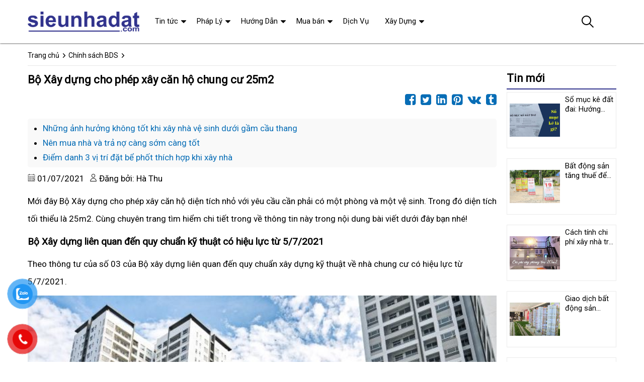

--- FILE ---
content_type: text/html; charset=UTF-8
request_url: https://www.sieunhadat.com/bo-xay-dung-cho-phep-xay-can-ho-chung-cu-25m2-s129.html
body_size: 35478
content:
<!DOCTYPE html><html lang="vi"><head><meta name="robots" content="index,follow" /> 
    <meta charset="utf-8"><title>Bộ Xây dựng cho phép xây căn hộ chung cư 25m2</title><meta http-equiv="X-UA-Compatible" content="IE=edge"/><link rel="canonical" href="https://www.sieunhadat.com/bo-xay-dung-cho-phep-xay-can-ho-chung-cu-25m2-s129.html"/><meta name="viewport" content="width=device-width, initial-scale=1.0"><meta http-equiv="x-dns-prefetch-control" content="on"><link rel="dns-prefetch" href="https://www.google-analytics.com" /><link rel="dns-prefetch" href="https://www.googletagmanager.com"/><link rel='dns-prefetch' href='https://ajax.googleapis.com'><link rel="dns-prefetch" href="https://cdnjs.cloudflare.com"/><link rel="dns-prefetch" href="https://images.dmca.com"/><link rel="dns-prefetch" href="https://fonts.googleapis.com"/><link rel="preconnect" href="https://www.google-analytics.com" /><link rel="preconnect" href="https://www.googletagmanager.com"/><link rel='preconnect' href='https://ajax.googleapis.com'><link rel="preconnect" href="https://cdnjs.cloudflare.com"/><link rel="preconnect" href="https://images.dmca.com"/><link rel="preconnect" href="https://fonts.googleapis.com"/><meta name="description" content="Mới đây Bộ Xây dựng cho phép xây căn hộ diện tích nhỏ với yêu cầu cần phải có một phòng và một vệ sinh. Trong đó diện tích tối thiểu là 25m2. Cùng chuyên trang tìm hiểm chi tiết trong về thông tin này trong nội dung bài viết dưới đây bạn nhé!" /><meta name="apple-mobile-web-app-capable" content="yes"/><meta name="apple-mobile-web-app-title" content="Siêu Nhà Đất"/><meta http-equiv="REFRESH" content="900" /><meta content="Siêu Nhà Đất" property="og:site_name"/><meta property="og:locale" content="vi_VN" /><meta property="og:type" content="website"/>    <meta property="og:url" content="https://www.sieunhadat.com/bo-xay-dung-cho-phep-xay-can-ho-chung-cu-25m2-s129.html"/>   <meta property="og:title" content="Bộ Xây dựng cho phép xây căn hộ chung cư 25m2" /> <meta property="og:description" content="Mới đây Bộ Xây dựng cho phép xây căn hộ diện tích nhỏ với yêu cầu cần phải có một phòng và một vệ sinh. Trong đó diện tích tối thiểu là 25m2. Cùng chuyên trang tìm hiểm chi tiết trong về thông tin này trong nội dung bài viết dưới đây bạn nhé!" /><meta property="og:image" content="https://www.sieunhadat.com/upload/baiquet/thumb/129.jpg" /><meta property="og:image:width" content="600"/><meta property="og:image:height" content="400"/><meta content="vi-VN" itemprop="inLanguage"/><meta name="revisit-after" content="days"><meta name="twitter:card" content="summary"><meta name="twitter:url" content="https://www.sieunhadat.com/bo-xay-dung-cho-phep-xay-can-ho-chung-cu-25m2-s129.html"><meta name="twitter:title" content="Bộ Xây dựng cho phép xây căn hộ chung cư 25m2"><meta name="twitter:description" content="Mới đây Bộ Xây dựng cho phép xây căn hộ diện tích nhỏ với yêu cầu cần phải có một phòng và một vệ sinh. Trong đó diện tích tối thiểu là 25m2. Cùng chuyên trang tìm hiểm chi tiết trong về thông tin này trong nội dung bài viết dưới đây bạn nhé!"><meta name="twitter:image" content="https://www.sieunhadat.com/upload/baiquet/thumb/129.jpg"/><meta name="twitter:site" content="Bộ Xây dựng cho phép xây căn hộ chung cư 25m2"><meta name="twitter:creator" content="Bộ Xây dựng cho phép xây căn hộ chung cư 25m2"><meta name="theme-color" content="#31338d"><link rel="shortcut icon" href="https://www.sieunhadat.com/upload/hinhanh/logo322n.ico" type="image/x-icon">    <link rel="nokia-touch-icon" href="https://www.sieunhadat.com/images/57x57.png"><link rel="apple-touch-icon-precomposed" sizes="57x57" href="https://www.sieunhadat.com/images/57x57.png"/><link rel="apple-touch-icon-precomposed" sizes="72x72" href="https://www.sieunhadat.com/images/72x72.png"/><link rel="apple-touch-icon-precomposed" sizes="114x114" href="https://www.sieunhadat.com/images/114x114.png"/><link rel="apple-touch-icon-precomposed" sizes="144x144" href="https://www.sieunhadat.com/images/144x144.png"/><link rel="apple-touch-icon" sizes="180x180" href="https://www.sieunhadat.com/images/180x180.png"><link rel="dns-prefetch" href="https://my-test-11.slatic.net" /><link rel="stylesheet" type="text/css" href="https://www.sieunhadat.com/x1css/base.css?id=8"><link rel="stylesheet" type="text/css" href="https://www.sieunhadat.com/x1css/style.css?id=2"><link rel="stylesheet" type="text/css" href="https://www.sieunhadat.com/x1css/module.css"><link rel="stylesheet" type="text/css" href="https://www.sieunhadat.com/x1css/article-style.css"><link rel="preload" href="https://fonts.googleapis.com/css?family=Roboto" as="style" onload="this.onload=null;this.rel='stylesheet'"><script src="https://www.sieunhadat.com/x1js/jsmain.js" type="text/javascript"></script><style>.aajZCb{background:#fdfcd2; padding-left:10px; line-height:30px;margin-top:-9px;}.hotline a b{color:red;}
		.rte #dl_p {display: grid;grid-template-columns: max-content auto;padding: 0 8px;}#dl_p dt, #dl_p dd {border-bottom:1px solid #e7e7e7;padding:5px 8px;}
		.product-box .tag-flash span.hot-flash {display: none;}</style><style>#button-contact-vr{position:fixed;bottom:0;z-index:99999}#button-contact-vr .button-contact{position:relative}#button-contact-vr .button-contact .phone-vr{position:relative;visibility:visible;background-color:transparent;width:90px;height:90px;cursor:pointer;z-index:11;-webkit-backface-visibility:hidden;-webkit-transform:translateZ(0);transition:visibility .5s;left:0;bottom:0;display:block}.phone-vr-circle-fill{width:65px;height:65px;top:12px;left:12px;position:absolute;box-shadow:0 0 0 0 #c31d1d;background-color:rgba(230,8,8,.7);border-radius:50%;border:2px solid transparent;-webkit-animation:phone-vr-circle-fill 2.3s infinite ease-in-out;animation:phone-vr-circle-fill 2.3s infinite ease-in-out;transition:all .5s;-webkit-transform-origin:50% 50%;-ms-transform-origin:50% 50%;transform-origin:50% 50%;-webkit-animuiion:zoom 1.3s infinite;animation:zoom 1.3s infinite}.phone-vr-img-circle{background-color:#e60808;width:40px;height:40px;line-height:40px;top:25px;left:25px;position:absolute;border-radius:50%;display:flex;justify-content:center;-webkit-animation:phonering-alo-circle-img-anim 1s infinite ease-in-out;animation:phone-vr-circle-fill 1s infinite ease-in-out}.phone-vr-img-circle a{display:block;line-height:37px}.phone-vr-img-circle img{max-height:25px;max-width:27px;position:absolute;top:50%;left:50%;transform:translate(-50%,-50%);-moz-transform:translate(-50%,-50%);-webkit-transform:translate(-50%,-50%);-o-transform:translate(-50%,-50%)}@-webkit-keyframes phone-vr-circle-fill{0%{-webkit-transform:rotate(0) scale(1) skew(1deg)}10%{-webkit-transform:rotate(-25deg) scale(1) skew(1deg)}20%{-webkit-transform:rotate(25deg) scale(1) skew(1deg)}30%{-webkit-transform:rotate(-25deg) scale(1) skew(1deg)}40%{-webkit-transform:rotate(25deg) scale(1) skew(1deg)}50%{-webkit-transform:rotate(0) scale(1) skew(1deg)}100%{-webkit-transform:rotate(0) scale(1) skew(1deg)}}@-webkit-keyframes zoom{0%{transform:scale(.9)}70%{transform:scale(1);box-shadow:0 0 0 15px transparent}100%{transform:scale(.9);box-shadow:0 0 0 0 transparent}}@keyframes zoom{0%{transform:scale(.9)}70%{transform:scale(1);box-shadow:0 0 0 15px transparent}100%{transform:scale(.9);box-shadow:0 0 0 0 transparent}}
	#zalo-vr .phone-vr-circle-fill{box-shadow:0 0 0 0 #2196f3;background-color:rgba(33,150,243,.7)}
	#zalo-vr .phone-vr-img-circle{background-color:#2196f3}
	#face-vr .phone-vr-circle-fill{box-shadow:0 0 0 0 #0866ff;background-color:rgba(33,150,243,.7)}
	#face-vr .phone-vr-img-circle{background-color:#0866ff}
	#gom-all-in-one #phone-vr{transition:.7s all;-moz-transition:.7s all;-webkit-transition:.7s all}#gom-all-in-one #zalo-vr{transition:1s all;-moz-transition:1s all;-webkit-transition:1s all}</style><style>.blog-inner .thumbnail-article{min-height:208px;}
	.section_blogs .blog-inner .thumbnail-article{background-position:0}
	#back-to-top:hover,.section_blogs .blog-inner .thumbnail-article .time,.section_blogs .title:before{background:#31338d;}.social a,a:hover,.nav-item:hover em, .aside-item.collection-category .nav-item:hover > a{color:#31338d;}.footer .subscribe_and_socials .social li:hover path{fill:#31338d;}
	.main-header .header-menu ul.level0 ul:not(.mega-level2){width:255px;}
	.noidung p em{text-align:center;}
	.noidung img{width:100%;}
	.noidung h2,.noidung h3,.noidung h4{font-size:19px;font-weight:bold;} .page-article .time_post img{vertical-align:unset}
	.content_ar{line-height:35px;} .aside-item .title_module_arrow{border-bottom:2px #31338d solid}
	@media (max-width: 991px){.menu_mobile .account,.s00_20 .pos_fix_tablehsut{background:#31338d;}.section_blogs .blog-inner .thumbnail-article{background-position:0px;} .blog-inner .thumbnail-article{min-height:234px;}}</style><script type="application/ld+json">{
		"@context": "https://schema.org/",
		"@type": "CreativeWorkSeries",
		"name": "Bộ Xây dựng cho phép xây căn hộ chung cư 25m2",
		"aggregateRating": {
			"@type": "AggregateRating",
			"ratingValue": "4.9",
			"bestRating": "5",
			"ratingCount": "124"
		}
	}</script><script async src="https://www.googletagmanager.com/gtag/js?id=UA-197561268-1"></script><script>  window.dataLayer = window.dataLayer || [];
  function gtag(){dataLayer.push(arguments);}
  gtag('js', new Date());

  gtag('config', 'UA-197561268-1');</script><script data-ad-client="ca-pub-1733186159920210" async src="https://pagead2.googlesyndication.com/pagead/js/adsbygoogle.js"></script><meta property="fb:app_id" content="1715287408818831" /></head><body><div class="backdrop__body-backdrop___1rvky"></div><div class="page-body"><div class="hidden-md hidden-lg opacity_menu"></div><div class="opacity_filter"></div><div class="body_opactiy"></div><div class="op_login"></div><style>.product-info,h3.product-name{line-height:19px;}.old-price{display:none;}</style><section class="bread-crumb"><div class="container"><div class="row"><div class="col-xs-12 a-left"><ul class="breadcrumb"><li class="home"><a title="Siêu Nhà Đất" href="https://www.sieunhadat.com/"><span>Trang chủ</span></a><span class="mr_lr"></span></li><li><a href="https://www.sieunhadat.com/chinh-sach-bds/"><span>Chính sách BDS</span></a><span class="mr_lr"></span></li></ul></div></div></div></section><section class="blog_page_section page-article margin-bottom-30"><div class="container article-wraper"><div class="row row_article"><section id="b" class="main_container col-lg-9 col-md-9 col-sm-12 col-xs-12 "><article class="article-main"><div class="row"><div class="col-lg-12 col-md-12 col-sm-12 col-xs-12 content_ar"><h1 class="title-head-article">Bộ Xây dựng cho phép xây căn hộ chung cư 25m2</h1><div class="right share"><a href="https://www.facebook.com/sharer.php?u=https%3A%2F%2Fwww.sieunhadat.com%2Fbo-xay-dung-cho-phep-xay-can-ho-chung-cu-25m2-s129.html" data-label="Facebook"  rel="noopener noreferrer nofollow" target="_blank" title="Share on Facebook - Bộ Xây dựng cho phép xây căn hộ chung cư 25m2"><i class="fa fa-facebook-square" aria-hidden="true"></i></a><a href="https://twitter.com/share?url=https%3A%2F%2Fwww.sieunhadat.com%2Fbo-xay-dung-cho-phep-xay-can-ho-chung-cu-25m2-s129.html&text=B%E1%BB%99+X%C3%A2y+d%E1%BB%B1ng+cho+ph%C3%A9p+x%C3%A2y+c%C4%83n+h%E1%BB%99+chung+c%C6%B0+25m2"  rel="noopener noreferrer nofollow" target="_blank" title="Share on Twitter - Bộ Xây dựng cho phép xây căn hộ chung cư 25m2"><i class="fa fa-twitter-square" aria-hidden="true"></i></a><a href="https://www.linkedin.com/shareArticle?mini=true&amp;url=https%3A%2F%2Fwww.sieunhadat.com%2Fbo-xay-dung-cho-phep-xay-can-ho-chung-cu-25m2-s129.html&amp;title=B%E1%BB%99+X%C3%A2y+d%E1%BB%B1ng+cho+ph%C3%A9p+x%C3%A2y+c%C4%83n+h%E1%BB%99+chung+c%C6%B0+25m2"  rel="noopener noreferrer nofollow" target="_blank" title="Share on LinkedIn - Bộ Xây dựng cho phép xây căn hộ chung cư 25m2"><i class="fa fa-linkedin-square" aria-hidden="true"></i></a><a href="https://www.pinterest.com/pin/create/button/?url=https%3A%2F%2Fwww.sieunhadat.com%2Fbo-xay-dung-cho-phep-xay-can-ho-chung-cu-25m2-s129.html&amp;media=https://www.sieunhadat.com/upload/baiquet/thumb/129.jpg&amp;description="  rel="noopener noreferrer nofollow" target="_blank" title="Pin on Pinterest - Bộ Xây dựng cho phép xây căn hộ chung cư 25m2"><i class="fa fa-pinterest-square" aria-hidden="true"></i></a><a href="https://vk.com/share.php?url=https%3A%2F%2Fwww.sieunhadat.com%2Fbo-xay-dung-cho-phep-xay-can-ho-chung-cu-25m2-s129.html" target="_blank"  rel="noopener noreferrer nofollow" title="Share on VKontakte - Bộ Xây dựng cho phép xây căn hộ chung cư 25m2"><i class="fa fa-vk" aria-hidden="true"></i></a><a href="https://www.tumblr.com/widgets/share/tool?canonicalUrl=https%3A%2F%2Fwww.sieunhadat.com%2Fbo-xay-dung-cho-phep-xay-can-ho-chung-cu-25m2-s129.html" target="_blank" rel="noopener noreferrer nofollow" title="Share on Tumblr - Bộ Xây dựng cho phép xây căn hộ chung cư 25m2"><i class="fa fa-tumblr-square" aria-hidden="true"></i></a></div><div class="quantam margin-top-20"><ul><li><a title="Những ảnh hưởng không tốt khi xây nhà vệ sinh dưới gầm cầu thang" href="https://www.sieunhadat.com/nhung-anh-huong-khong-tot-khi-xay-nha-ve-sinh-duoi-gam-cau-thang-s103057.html">Những ảnh hưởng không tốt khi xây nhà vệ sinh dưới gầm cầu thang</a></li><li><a title="Nên mua nhà và trả nợ càng sớm càng tốt" href="https://www.sieunhadat.com/nen-mua-nha-va-tra-no-cang-som-cang-tot-s76.html">Nên mua nhà và trả nợ càng sớm càng tốt</a></li><li><a title="Điểm danh 3 vị trí đặt bể phốt thích hợp khi xây nhà" href="https://www.sieunhadat.com/diem-danh-3-vi-tri-dat-be-phot-thich-hop-khi-xay-nha-s103092.html">Điểm danh 3 vị trí đặt bể phốt thích hợp khi xây nhà</a></li></ul></div><section><div class="clear"></div><p class="time_post"><span class="date"><img src="/images/calendar.svg" alt="calendar" width="15"> 01/07/2021</span><span class="name"><img src="/images/user.svg" alt="user" width="15"> Đăng bởi: Hà Thu</span></p><article class="noidung "><div class="s_body__1G2R3" id="id-body-posts"><div><p class="MsoNormal"><span>Mới đ&acirc;y Bộ X&acirc;y dựng cho ph&eacute;p x&acirc;y căn hộ diện t&iacute;ch nhỏ với y&ecirc;u cầu cần phải c&oacute; một ph&ograve;ng v&agrave; một vệ sinh. Trong đ&oacute; diện t&iacute;ch tối thiểu l&agrave; 25m2. C&ugrave;ng chuy&ecirc;n trang t&igrave;m hiểm chi tiết trong về th&ocirc;ng tin n&agrave;y trong nội dung b&agrave;i viết dưới đ&acirc;y bạn nh&eacute;!</span></p><p><span> </span></p><h2><span><span>Bộ X&acirc;y dựng li&ecirc;n quan đến quy chuẩn kỹ thuật c&oacute; hiệu lực từ 5/7/2021</span></span></h2><p><span> </span></p><p class="MsoNormal"><span>Theo th&ocirc;ng tư của số 03 của Bộ x&acirc;y dựng li&ecirc;n quan đến quy chuẩn x&acirc;y dựng kỹ thuật về nh&agrave; chung cư c&oacute; hiệu lực từ 5/7/2021.&nbsp;</span></p><p><span> </span></p><p><img src="https://www.sieunhadat.com/upload/baiquet/hinhnd/bo-xay-dung-cho-phep-xay-can-ho-chung-cu-25m21.jpg" width="100%" height="100%" /></p><p><span> </span></p><p class="MsoNormal" align="center"><span><em>Bộ X&acirc;y dựng li&ecirc;n quan đến quy chuẩn kỹ thuật c&oacute; hiệu lực từ 5/7/2021</em></span></p><p><span> </span></p><p class="MsoNormal"><span>Một trong những nội dung tại đ&acirc;y được quan t&acirc;m tại quy chuẩn n&agrave;y. Đ&oacute; l&agrave; kh&aacute;i niệm như nh&agrave; chung cư hỗ hợp với những quy định cụ thể cho c&aacute;c loại h&igrave;nh.&nbsp;</span></p><p><span> </span></p><p class="MsoNormal"><span>Theo đ&oacute; nh&agrave; chung cư c&oacute; mục đ&iacute;ch sử dụng hỗn hợp được thiết kế, x&acirc;y dựng để ở. Hay c&aacute;c mục đ&iacute;ch kh&aacute;c như văn ph&ograve;ng, thương mại, dịch vụ,&hellip;</span></p><p><span> </span></p><h2><span><span>C&ocirc;ng tr&igrave;nh bố tr&iacute; c&aacute;c căn hộ do cơ quan c&oacute; thẩm quyền ph&ecirc; duyệt</span></span></h2><p><span> </span></p><p class="MsoNormal"><span>Phần c&ocirc;ng tr&igrave;nh bố tr&iacute; c&aacute;c căn hộ trong nh&agrave; chung cư hỗn hợp, được x&acirc;y dựng theo quy hoạch v&agrave; hồ sơ do cơ quan c&oacute; thẩm quyền ph&ecirc; duyệt. Căn hộ c&oacute; kh&ocirc;ng gian ở kh&eacute;p k&iacute;n, đ&aacute;p ứng nhu cầu sinh hoạt cho c&aacute; nh&acirc;n hay tập thể.&nbsp;</span></p><p><span> </span></p><p class="MsoNormal"><span>Một căn hộ c&oacute; hay nhiều kh&ocirc;ng gian chức năng kh&aacute;c nhau. Như ph&ograve;ng kh&aacute;ch - sinh hoạt chung, kho chứa đồ, chỗ l&agrave;m việc -&nbsp; học tập, ph&ograve;ng ăn, bếp, khu vệ sinh, chỗ giặt- phơi quần &aacute;o, chỗ thờ c&uacute;ng tổ ti&ecirc;n, ban c&ocirc;ng hoặc l&ocirc; gia, c&aacute;c ph&ograve;ng ngủ,&hellip;</span></p><p><span> </span></p><p class="MsoNormal"><span>Căn hộ nằm trong chung cư hay nh&agrave; chung cư hỗn hợp, phục vụ mục đ&iacute;ch để ở cho một gia đ&igrave;nh, c&aacute; nh&acirc;n hoặc tập thể. Tuy nhi&ecirc;n sẽ c&oacute; nhiều chức năng kh&aacute;c như. Phần c&ocirc;ng tr&igrave;nh trong nh&agrave; chung cư hỗn hợp d&ugrave;ng cho c&aacute;c chức năng kh&aacute;c nhau.&nbsp;</span></p><p><span> </span></p><p class="MsoNormal"><span>Gồm c&oacute; kh&aacute;ch sạn, si&ecirc;u thị, văn ph&ograve;ng kết hợp lưu tr&uacute;, căn hộ lưu tr&uacute;, nh&agrave; h&agrave;ng, văn ph&ograve;ng v&agrave; c&aacute;c dịch vụ kh&aacute;c.</span></p><p><span> </span></p><p class="MsoNormal"><span>Quy chuẩn của Bộ X&acirc;y dựng n&ecirc;u r&otilde;, căn hộ lưu tr&uacute; nằm trong nh&agrave; chung cư hỗn hợp, phục vụ mục đ&iacute;ch cho thu&ecirc; lưu tr&uacute;. Cũng như c&oacute; trang thiết bị, dịch vụ cần thiết để c&oacute; thể phục vụ trong thời gian lưu tr&uacute;.</span></p><p><span> </span></p><p class="MsoNormal"><span>C&ograve;n văn ph&ograve;ng kết hợp lưu tr&uacute; nằm trong nh&agrave; chung cư hỗn hợp. C&oacute; c&aacute;c trang thiết bị v&agrave; dịch vụ cần thiết phục vụ cho một hay nhiều c&aacute; nh&acirc;n hay l&agrave;m việc kết hợp lưu tr&uacute;.</span></p><p><span> </span></p><h2><span><span>Bộ X&acirc;y dựng cho ph&eacute;p x&acirc;y căn hộ 25m2</span></span></h2><p><span> </span></p><p class="MsoNormal"><span>Tương ứng với c&aacute;c loại h&igrave;nh, quy chuẩn quy định căn hộ chung cư phải c&oacute; tối thiểu một ph&ograve;ng ở v&agrave; khu vệ sinh. Diện t&iacute;ch sử dụng ph&ograve;ng ngủ trong căn hộ kh&ocirc;ng nhỏ hơn 9m2. Diện t&iacute;ch sử dụng tối thiểu của căn hộ kh&ocirc;ng qu&aacute; nhỏ 25m2.</span></p><p><span> </span></p><p><img src="https://www.sieunhadat.com/upload/baiquet/hinhnd/bo-xay-dung-cho-phep-xay-can-ho-chung-cu-25m22.jpg" width="100%" height="100%" /><span><span><!--[endif]--></span></span></p><p><span> </span></p><p class="MsoNormal" align="center"><span><em>Bộ X&acirc;y dựng cho ph&eacute;p x&acirc;y căn hộ chung cư 25m2</em></span></p><p><span> </span></p><p class="MsoNormal"><span>Đối với dự &aacute;n nh&agrave; ở thương mại, cần bảo đảm tỷ lệ căn hộ chung cư c&oacute; diện t&iacute;ch nhỏ hơn 45m2 kh&ocirc;ng vượt 25% tổng số căn hộ của dự &aacute;n.</span></p><p><span> </span></p><p class="MsoNormal"><span>B&ecirc;n cạnh đ&oacute;, căn hộ lưu tr&uacute; diện t&iacute;ch sử dụng cũng kh&ocirc;ng được nhỏ hơn 25m2. Diện t&iacute;ch sử dụng văn ph&ograve;ng kết hợp lưu tr&uacute; kh&ocirc;ng nhỏ hơn 25m2. Trong đ&oacute;, khu vực l&agrave;m việc tối thiểu phải l&agrave; 9m2 v&agrave; kh&ocirc;ng bố tr&iacute; bếp trong c&aacute;c loại căn hộ n&agrave;y.</span></p><p><span> </span></p><p class="MsoNormal"><span><em>Theo Vtv.vn</em></span></p></div></div><script async src="https://pagead2.googlesyndication.com/pagead/js/adsbygoogle.js?client=ca-pub-1733186159920210"
     crossorigin="anonymous"></script><!-- QC vitri --><ins class="adsbygoogle"
     style="display:block"
     data-ad-client="ca-pub-1733186159920210"
     data-ad-slot="3218362536"
     data-ad-format="auto"
     data-full-width-responsive="true"></ins><script>     (adsbygoogle = window.adsbygoogle || []).push({});</script><p class="right"><span class="scorex s9"></span> <i>4.9/5 (124 votes)</i></p><div class="right share"><a href="https://www.facebook.com/sharer.php?u=https%3A%2F%2Fwww.sieunhadat.com%2Fbo-xay-dung-cho-phep-xay-can-ho-chung-cu-25m2-s129.html" data-label="Facebook"  rel="noopener noreferrer nofollow" target="_blank" title="Share on Facebook - Bộ Xây dựng cho phép xây căn hộ chung cư 25m2"><i class="fa fa-facebook-square" aria-hidden="true"></i></a><a href="https://twitter.com/share?url=https%3A%2F%2Fwww.sieunhadat.com%2Fbo-xay-dung-cho-phep-xay-can-ho-chung-cu-25m2-s129.html&text=B%E1%BB%99+X%C3%A2y+d%E1%BB%B1ng+cho+ph%C3%A9p+x%C3%A2y+c%C4%83n+h%E1%BB%99+chung+c%C6%B0+25m2"  rel="noopener noreferrer nofollow" target="_blank" title="Share on Twitter - Bộ Xây dựng cho phép xây căn hộ chung cư 25m2"><i class="fa fa-twitter-square" aria-hidden="true"></i></a><a href="https://www.linkedin.com/shareArticle?mini=true&amp;url=https%3A%2F%2Fwww.sieunhadat.com%2Fbo-xay-dung-cho-phep-xay-can-ho-chung-cu-25m2-s129.html&amp;title=B%E1%BB%99+X%C3%A2y+d%E1%BB%B1ng+cho+ph%C3%A9p+x%C3%A2y+c%C4%83n+h%E1%BB%99+chung+c%C6%B0+25m2"  rel="noopener noreferrer nofollow" target="_blank" title="Share on LinkedIn - Bộ Xây dựng cho phép xây căn hộ chung cư 25m2"><i class="fa fa-linkedin-square" aria-hidden="true"></i></a><a href="https://www.pinterest.com/pin/create/button/?url=https%3A%2F%2Fwww.sieunhadat.com%2Fbo-xay-dung-cho-phep-xay-can-ho-chung-cu-25m2-s129.html&amp;media=https://www.sieunhadat.com/upload/baiquet/thumb/129.jpg&amp;description="  rel="noopener noreferrer nofollow" target="_blank" title="Pin on Pinterest - Bộ Xây dựng cho phép xây căn hộ chung cư 25m2"><i class="fa fa-pinterest-square" aria-hidden="true"></i></a><a href="https://vk.com/share.php?url=https%3A%2F%2Fwww.sieunhadat.com%2Fbo-xay-dung-cho-phep-xay-can-ho-chung-cu-25m2-s129.html" target="_blank"  rel="noopener noreferrer nofollow" title="Share on VKontakte - Bộ Xây dựng cho phép xây căn hộ chung cư 25m2"><i class="fa fa-vk" aria-hidden="true"></i></a><a href="https://www.tumblr.com/widgets/share/tool?canonicalUrl=https%3A%2F%2Fwww.sieunhadat.com%2Fbo-xay-dung-cho-phep-xay-can-ho-chung-cu-25m2-s129.html" target="_blank" rel="noopener noreferrer nofollow" title="Share on Tumblr - Bộ Xây dựng cho phép xây căn hộ chung cư 25m2"><i class="fa fa-tumblr-square" aria-hidden="true"></i></a></div></article></section><div class="clear"></div><div class="post-comment"><div data-width="100%" data-numposts="5" data-href="https://www.sieunhadat.com/bo-xay-dung-cho-phep-xay-can-ho-chung-cu-25m2-s129.html" class="fb-comments"></div></div> </div></div><section class="awe-section-19"><section class="section_blogs"><div class="container"><div class="list-blogs row"><div class="blog-inner col-lg-3 col-md-3 col-sm-6"><div style="background-image: url(https://sieunhadat.com/upload/baiquet/thumb/thue-tncn-tu-chuyen-nhuong-dat-quy-dinh-cach-tinh-moi.jpg);" class="thumbnail-article" onclick="location.href='https://sieunhadat.com/thue-tncn-tu-chuyen-nhuong-dat-quy-dinh-cach-tinh-moi-s103105.html';"><span class="time"><span class="date">05</span><span class="year">08/25</span></span></div><h3><a title="Thuế TNCN từ chuyển nhượng đất: Quy định & cách tính mới" href="https://sieunhadat.com/thue-tncn-tu-chuyen-nhuong-dat-quy-dinh-cach-tinh-moi-s103105.html">Thuế TNCN từ chuyển nhượng đất: Quy định & cách tính mới</a></h3><p class="meta-content">Thuế TNCN từ chuyển nhượng đất là một khoản thuế quan trọng, không chỉ liên quan đến nghĩa vụ tài chính của người dân mà còn ảnh hưởng đến sự minh bạch trong các giao dịch bất động sản.</p></div><div class="blog-inner col-lg-3 col-md-3 col-sm-6"><div style="background-image: url(https://sieunhadat.com/upload/baiquet/thumb/4-truong-hop-bi-thu-hoi-so-do-tu-thang-082023.jpg);" class="thumbnail-article" onclick="location.href='https://sieunhadat.com/4-truong-hop-bi-thu-hoi-so-do-tu-thang-082023-s102963.html';"><span class="time"><span class="date">03</span><span class="year">08/25</span></span></div><h3><a title="4 trường hợp bị thu hồi sổ đỏ từ tháng 08/2023" href="https://sieunhadat.com/4-truong-hop-bi-thu-hoi-so-do-tu-thang-082023-s102963.html">4 trường hợp bị thu hồi sổ đỏ từ tháng 08/2023</a></h3><p class="meta-content">Sổ đỏ là giấy tờ quan trọng của các cá nhân, gia đình hay tổ chức. Từ tháng 08/2023, có 4 trường hợp sẽ bị thu hồi sổ đỏ được cấp do không đúng quy định.</p></div><div class="blog-inner col-lg-3 col-md-3 col-sm-6"><div style="background-image: url(https://sieunhadat.com/upload/baiquet/thumb/chinh-sach-moi-ve-nha-o-dat-dai-co-hieu-luc-tu-thang-072023.jpg);" class="thumbnail-article" onclick="location.href='https://sieunhadat.com/chinh-sach-moi-ve-nha-o-dat-dai-co-hieu-luc-tu-thang-072023-s102962.html';"><span class="time"><span class="date">01</span><span class="year">08/25</span></span></div><h3><a title="Chính sách mới về nhà ở, đất đai có hiệu lực từ tháng 07/2023" href="https://sieunhadat.com/chinh-sach-moi-ve-nha-o-dat-dai-co-hieu-luc-tu-thang-072023-s102962.html">Chính sách mới về nhà ở, đất đai có hiệu lực từ tháng 07/2023</a></h3><p class="meta-content">Chính sách mới về đất đai, nhà ở có hiệu lực từ tháng 07/2023 bao gồm hỗ trợ vay đối với hộ nghèo vùng dân tộc thiểu số, quy định về chuyển mục đích sử dụng đất, nghiên cứu chia sẻ dữ liệu theo hướng quản lý mã số thống nhất về vấn đề.</p></div><div class="blog-inner col-lg-3 col-md-3 col-sm-6"><div style="background-image: url(https://sieunhadat.com/upload/baiquet/thumb/chinh-sach-moi-nguoi-dan-can-nhanh-chan-lam-so-do-ngay-tu-nam-2023.jpg);" class="thumbnail-article" onclick="location.href='https://sieunhadat.com/chinh-sach-moi-nguoi-dan-can-nhanh-chan-lam-so-do-ngay-tu-nam-2023-s102958.html';"><span class="time"><span class="date">30</span><span class="year">07/25</span></span></div><h3><a title="Chính sách mới: Người dân cần nhanh chân làm sổ đỏ ngay từ năm 2023" href="https://sieunhadat.com/chinh-sach-moi-nguoi-dan-can-nhanh-chan-lam-so-do-ngay-tu-nam-2023-s102958.html">Chính sách mới: Người dân cần nhanh chân làm sổ đỏ ngay từ năm 2023</a></h3><p class="meta-content">Sổ đỏ(giấy chứng nhận quyền sử dụng đất) là một loại giấy tờ quan trọng nhằm bảo vệ quyền và lợi ích hợp pháp của người dùng. Dựa theo chính sách mới, người dân cần nhanh chân làm sổ đỏ ngay, không được chậm trễ.</p></div><div class="blog-inner col-lg-3 col-md-3 col-sm-6"><div style="background-image: url(https://sieunhadat.com/upload/baiquet/thumb/tu-ngay-20052023-tham-quyen-cap-so-do-co-nhung-thay-doi-gi.jpg);" class="thumbnail-article" onclick="location.href='https://sieunhadat.com/tu-ngay-20052023-tham-quyen-cap-so-do-co-nhung-thay-doi-gi-s102941.html';"><span class="time"><span class="date">28</span><span class="year">07/25</span></span></div><h3><a title="Từ ngày 20/05/2023, thẩm quyền cấp Sổ đỏ có những thay đổi gì?" href="https://sieunhadat.com/tu-ngay-20052023-tham-quyen-cap-so-do-co-nhung-thay-doi-gi-s102941.html">Từ ngày 20/05/2023, thẩm quyền cấp Sổ đỏ có những thay đổi gì?</a></h3><p class="meta-content">Thay đổi về thẩm quyền cấp Sổ đỏ là một nội dung đáng chú ý tại Nghị định 10/2023/NĐ-CP sửa đổi hàng loạt nghị định về Luật đất đai.</p></div><div class="blog-inner col-lg-3 col-md-3 col-sm-6"><div style="background-image: url(https://sieunhadat.com/upload/baiquet/thumb/nhung-dieu-chinh-anh-huong-den-gia-boi-thuong-dat-cua-nguoi-dan-20239831.jpg);" class="thumbnail-article" onclick="location.href='https://sieunhadat.com/nhung-dieu-chinh-anh-huong-den-gia-boi-thuong-dat-cua-nguoi-dan-2023-s102933.html';"><span class="time"><span class="date">26</span><span class="year">07/25</span></span></div><h3><a title="Những điều chỉnh ảnh hưởng đến giá bồi thường đất của người dân 2023" href="https://sieunhadat.com/nhung-dieu-chinh-anh-huong-den-gia-boi-thuong-dat-cua-nguoi-dan-2023-s102933.html">Những điều chỉnh ảnh hưởng đến giá bồi thường đất của người dân 2023</a></h3><p class="meta-content">Hiện nay, Luật đất đai đã có nhiều điều chỉnh ảnh hưởng đến giá bồi thường đất của người dân và dự kiến sẽ bãi bỏ khung giá đất.</p></div><div class="blog-inner col-lg-3 col-md-3 col-sm-6"><div style="background-image: url(https://sieunhadat.com/upload/baiquet/thumb/tim-hieu-su-cong-bang-cua-thue-bat-dong-san-thu-hai4681.jpg);" class="thumbnail-article" onclick="location.href='https://sieunhadat.com/tim-hieu-su-cong-bang-cua-thue-bat-dong-san-thu-hai-s102928.html';"><span class="time"><span class="date">24</span><span class="year">07/25</span></span></div><h3><a title="Tìm hiểu sự công bằng của thuế bất động sản thứ hai" href="https://sieunhadat.com/tim-hieu-su-cong-bang-cua-thue-bat-dong-san-thu-hai-s102928.html">Tìm hiểu sự công bằng của thuế bất động sản thứ hai</a></h3><p class="meta-content">Gần đây, việc thu thuế bất động sản thứ hai đã được dư luận bàn tán khá nhiều nhằm mục đích tăng thu ngân sách và hạn chế tình trạng đầu cơ nhà đất.</p></div><div class="blog-inner col-lg-3 col-md-3 col-sm-6"><div style="background-image: url(https://sieunhadat.com/upload/baiquet/thumb/6-luu-y-ve-thue-can-nam-cua-nam-20232251.jpg);" class="thumbnail-article" onclick="location.href='https://sieunhadat.com/6-luu-y-ve-thue-can-nam-cua-nam-2023-s102925.html';"><span class="time"><span class="date">22</span><span class="year">07/25</span></span></div><h3><a title="6 lưu ý về thuế cần nắm của năm 2023" href="https://sieunhadat.com/6-luu-y-ve-thue-can-nam-cua-nam-2023-s102925.html">6 lưu ý về thuế cần nắm của năm 2023</a></h3><p class="meta-content">Thuế cần nắm là những loại thuế mọi người cần phải nắm bắt rõ để thực hiện nhằm đáp ứng nhu cầu chi tiêu của Nhà nước vì lợi ích chung.</p></div><div class="blog-inner col-lg-3 col-md-3 col-sm-6"><div style="background-image: url(https://sieunhadat.com/upload/baiquet/thumb/luat-dat-dai-can-ngan-ngua-tinh-trang-bien-dat-thanh-tai-san-thuong-mai8491.jpg);" class="thumbnail-article" onclick="location.href='https://sieunhadat.com/luat-dat-dai-can-ngan-ngua-tinh-trang-bien-dat-thanh-tai-san-thuong-mai-s102886.html';"><span class="time"><span class="date">20</span><span class="year">07/25</span></span></div><h3><a title="Luật Đất đai: Cần ngăn ngừa tình trạng biến đất thành tài sản thương mại" href="https://sieunhadat.com/luat-dat-dai-can-ngan-ngua-tinh-trang-bien-dat-thanh-tai-san-thuong-mai-s102886.html">Luật Đất đai: Cần ngăn ngừa tình trạng biến đất thành tài sản thương mại</a></h3><p class="meta-content">Dự án Luật đất đai sửa đổi đã nói rõ hơn về khái niệm: “Toàn dân sở hữu về đất đai có sự quản lý của nhà nước là đại diện”. Nếu không quy định rõ về vấn đề này, nhiều người sẽ biến đất thành tài sản thương mại. Bài viết dưới đây sẽ nói về vấn đề này, mời bạn cùng theo dõi.</p></div><div class="blog-inner col-lg-3 col-md-3 col-sm-6"><div style="background-image: url(https://sieunhadat.com/upload/baiquet/thumb/luat-dat-dai-sua-doi-thong-nhat-ve-khai-niem-nguoi-su-dung-dat8341.jpg);" class="thumbnail-article" onclick="location.href='https://sieunhadat.com/luat-dat-dai-sua-doi-thong-nhat-ve-khai-niem-nguoi-su-dung-dat-s102884.html';"><span class="time"><span class="date">18</span><span class="year">07/25</span></span></div><h3><a title="Luật Đất đai sửa đổi: Thống nhất về khái niệm người sử dụng đất" href="https://sieunhadat.com/luat-dat-dai-sua-doi-thong-nhat-ve-khai-niem-nguoi-su-dung-dat-s102884.html">Luật Đất đai sửa đổi: Thống nhất về khái niệm người sử dụng đất</a></h3><p class="meta-content">Mới đây Luật Đất đai sửa đổi chuẩn hóa về khái niệm người sử dụng đất. Đặc biệt với nhiều thuật ngữ không thống nhất có thể khiến các địa phương khó áp dụng và lúng túng.</p></div><div class="blog-inner col-lg-3 col-md-3 col-sm-6"><div style="background-image: url(https://sieunhadat.com/upload/baiquet/thumb/cac-truong-hop-mien-thue-su-dung-dat-khi-lam-so-do-so-hong3181.jpg);" class="thumbnail-article" onclick="location.href='https://sieunhadat.com/cac-truong-hop-mien-thue-su-dung-dat-khi-lam-so-do-so-hong-s102870.html';"><span class="time"><span class="date">16</span><span class="year">07/25</span></span></div><h3><a title="Các trường hợp miễn thuế sử dụng đất khi làm sổ đỏ, sổ hồng" href="https://sieunhadat.com/cac-truong-hop-mien-thue-su-dung-dat-khi-lam-so-do-so-hong-s102870.html">Các trường hợp miễn thuế sử dụng đất khi làm sổ đỏ, sổ hồng</a></h3><p class="meta-content">Thuế sử dụng đất là loại thuế mang tính xã hội cao, người dùng đất phải nộp trong quá trình sử dụng. Vậy hiện nay có những trường hợp nào được miễn thuế sử dụng đất? Cùng theo dõi bài viết dưới đây để giải đáp được băn khoăn này bạn nhé!</p></div><div class="blog-inner col-lg-3 col-md-3 col-sm-6"><div style="background-image: url(https://sieunhadat.com/upload/baiquet/thumb/nhung-y-kien-ve-viec-ha-muc-thue-chuyen-nhuong-dat6691.jpg);" class="thumbnail-article" onclick="location.href='https://sieunhadat.com/nhung-y-kien-ve-viec-ha-muc-thue-chuyen-nhuong-dat-s102869.html';"><span class="time"><span class="date">14</span><span class="year">07/25</span></span></div><h3><a title="Những ý kiến về việc hạ mức thuế chuyển nhượng đất" href="https://sieunhadat.com/nhung-y-kien-ve-viec-ha-muc-thue-chuyen-nhuong-dat-s102869.html">Những ý kiến về việc hạ mức thuế chuyển nhượng đất</a></h3><p class="meta-content">Mới đây, Chính phủ đã trình lên Quốc hội Dự thảo Luật đất đai sửa đổi. Điểm mới của lần này là hạ mức thuế chuyển nhượng đất, chuyển sang xác định mức phù hợp hơn với thị trường.</p></div><div class="blog-inner col-lg-3 col-md-3 col-sm-6"><div style="background-image: url(https://sieunhadat.com/upload/baiquet/thumb/143.jpg);" class="thumbnail-article" onclick="location.href='https://sieunhadat.com/nhieu-quy-dinh-moi-tu-ngay-172021-nguoi-mua-nha-thue-nha-can-biet-s143.html';"><span class="time"><span class="date">12</span><span class="year">07/25</span></span></div><h3><a title="Nhiều quy định mới từ ngày 1/7/2021 người mua nhà, thuê nhà cần biết" href="https://sieunhadat.com/nhieu-quy-dinh-moi-tu-ngay-172021-nguoi-mua-nha-thue-nha-can-biet-s143.html">Nhiều quy định mới từ ngày 1/7/2021 người mua nhà, thuê nhà cần biết</a></h3><p class="meta-content">Nếu đang có ý định thuê/mua nhà trong thời gian tới, bạn nên lưu ý một số quy định mới sẽ có hiệu lực từ ngày 1/7/2021 như: 5 địa điểm cần tránh khi mua nhà, nếu không đăng ký tạm trú, tạm vắng có thể bị xóa hộ khẩu,...</p></div><div class="blog-inner col-lg-3 col-md-3 col-sm-6"><div style="background-image: url(https://sieunhadat.com/upload/baiquet/thumb/138.jpg);" class="thumbnail-article" onclick="location.href='https://sieunhadat.com/3-truong-hop-nguoi-dan-co-the-bi-thu-hoi-so-do-s138.html';"><span class="time"><span class="date">10</span><span class="year">07/25</span></span></div><h3><a title="3 trường hợp người dân có thể bị thu hồi Sổ đỏ" href="https://sieunhadat.com/3-truong-hop-nguoi-dan-co-the-bi-thu-hoi-so-do-s138.html">3 trường hợp người dân có thể bị thu hồi Sổ đỏ</a></h3><p class="meta-content">Sổ đỏ là tên thường gọi của giấy chứng nhận quyền sử dụng đất, là loại giấy tờ vô cùng quan trọng bất cứ người sử dụng đất nào cũng phải có. Tuy nhiên, Sổ đỏ dù đã cấp cho người dân vẫn có thể bị thu hồi.</p></div><div class="blog-inner col-lg-3 col-md-3 col-sm-6"><div style="background-image: url(https://sieunhadat.com/upload/baiquet/thumb/129.jpg);" class="thumbnail-article" onclick="location.href='https://sieunhadat.com/bo-xay-dung-cho-phep-xay-can-ho-chung-cu-25m2-s129.html';"><span class="time"><span class="date">08</span><span class="year">07/25</span></span></div><h3><a title="Bộ Xây dựng cho phép xây căn hộ chung cư 25m2" href="https://sieunhadat.com/bo-xay-dung-cho-phep-xay-can-ho-chung-cu-25m2-s129.html">Bộ Xây dựng cho phép xây căn hộ chung cư 25m2</a></h3><p class="meta-content">Mới đây Bộ Xây dựng cho phép xây căn hộ diện tích nhỏ với yêu cầu cần phải có một phòng và một vệ sinh. Trong đó diện tích tối thiểu là 25m2. Cùng chuyên trang tìm hiểm chi tiết trong về thông tin này trong nội dung bài viết dưới đây bạn nhé!</p></div><div class="blog-inner col-lg-3 col-md-3 col-sm-6"><div style="background-image: url(https://sieunhadat.com/upload/baiquet/thumb/84.jpg);" class="thumbnail-article" onclick="location.href='https://sieunhadat.com/tu-ngay-172021-nguoi-thue-nha-can-luu-y-5-thay-doi-lon-nay-s84.html';"><span class="time"><span class="date">06</span><span class="year">07/25</span></span></div><h3><a title="Từ ngày 1/7/2021 người thuê nhà cần lưu ý 5 thay đổi lớn này!" href="https://sieunhadat.com/tu-ngay-172021-nguoi-thue-nha-can-luu-y-5-thay-doi-lon-nay-s84.html">Từ ngày 1/7/2021 người thuê nhà cần lưu ý 5 thay đổi lớn này!</a></h3><p class="meta-content">Bắt đầu từ ngày 1/7/2021, những thay đổi lớn như: Có thể đăng ký thường trú đối với nhà thuê rộng 8m2/ngày, sau khi thuê nhà, cần đăng ký tạm trú trong vòng 30 ngày,... sẽ bắt đầu có hiệu lực. Mời bạn theo dõi những nội dung dưới đây để biết thêm thông tin chi tiết nhé!</p></div></div></div></section></section></article></section><aside id="a" class="sidebar col-lg-3 col-md-3 col-sm-12 col-xs-12 hidden-xs"><div class="aside-item product-hot"><h2 class="title_module_arrow margin-top-0">Tin mới</h2><div class="list"><div class="product-box-mini"><div class="product-thumbnail"><a class="image_thumb" href="https://sieunhadat.com/so-muc-ke-dat-dai-huong-dan-cach-ghi-noi-dung-va-chinh-ly-s102922.html" title="Sổ mục kê đất đai: Hướng dẫn cách ghi nội dung và chỉnh lý"><img src="https://sieunhadat.com/upload/baiquet/thumb/so-muc-ke-dat-dai-huong-dan-cach-ghi-noi-dung-va-chinh-ly1881.jpg" data-lazyload="https://sieunhadat.com/upload/baiquet/thumb/so-muc-ke-dat-dai-huong-dan-cach-ghi-noi-dung-va-chinh-ly1881.jpg" alt="Sổ mục kê đất đai: Hướng dẫn cách ghi nội dung và chỉnh lý"></a></div><div class="product-info product-bottom"><h3 class="product-name"><a href="https://sieunhadat.com/so-muc-ke-dat-dai-huong-dan-cach-ghi-noi-dung-va-chinh-ly-s102922.html" title="Sổ mục kê đất đai: Hướng dẫn cách ghi nội dung và chỉnh lý">Sổ mục kê đất đai: Hướng dẫn cách ghi nội dung và chỉnh lý</a></h3></div></div><div class="product-box-mini"><div class="product-thumbnail"><a class="image_thumb" href="https://sieunhadat.com/bat-dong-san-tang-thue-de-ngan-chan-con-sot--s77.html" title="Bất động sản tăng thuế để ngăn chặn cơn sốt "><img src="https://sieunhadat.com/upload/baiquet/thumb/77.jpg" data-lazyload="https://sieunhadat.com/upload/baiquet/thumb/77.jpg" alt="Bất động sản tăng thuế để ngăn chặn cơn sốt "></a></div><div class="product-info product-bottom"><h3 class="product-name"><a href="https://sieunhadat.com/bat-dong-san-tang-thue-de-ngan-chan-con-sot--s77.html" title="Bất động sản tăng thuế để ngăn chặn cơn sốt ">Bất động sản tăng thuế để ngăn chặn cơn sốt </a></h3></div></div><div class="product-box-mini"><div class="product-thumbnail"><a class="image_thumb" href="https://sieunhadat.com/cach-tinh-chi-phi-xay-nha-tro-20m2-moi-nhat-s103008.html" title="Cách tính chi phí xây nhà trọ 20m2 mới nhất"><img src="https://sieunhadat.com/upload/baiquet/thumb/cach-tinh-chi-phi-xay-nha-tro-20m2-moi-nhat.jpg" data-lazyload="https://sieunhadat.com/upload/baiquet/thumb/cach-tinh-chi-phi-xay-nha-tro-20m2-moi-nhat.jpg" alt="Cách tính chi phí xây nhà trọ 20m2 mới nhất"></a></div><div class="product-info product-bottom"><h3 class="product-name"><a href="https://sieunhadat.com/cach-tinh-chi-phi-xay-nha-tro-20m2-moi-nhat-s103008.html" title="Cách tính chi phí xây nhà trọ 20m2 mới nhất">Cách tính chi phí xây nhà trọ 20m2 mới nhất</a></h3></div></div><div class="product-box-mini"><div class="product-thumbnail"><a class="image_thumb" href="https://sieunhadat.com/giao-dich-bat-dong-san-giam-60-so-voi-truoc-dich-s162.html" title="Giao dịch bất động sản giảm 60% so với trước dịch"><img src="https://sieunhadat.com/upload/baiquet/thumb/162.jpg" data-lazyload="https://sieunhadat.com/upload/baiquet/thumb/162.jpg" alt="Giao dịch bất động sản giảm 60% so với trước dịch"></a></div><div class="product-info product-bottom"><h3 class="product-name"><a href="https://sieunhadat.com/giao-dich-bat-dong-san-giam-60-so-voi-truoc-dich-s162.html" title="Giao dịch bất động sản giảm 60% so với trước dịch">Giao dịch bất động sản giảm 60% so với trước dịch</a></h3></div></div><div class="product-box-mini"><div class="product-thumbnail"><a class="image_thumb" href="https://sieunhadat.com/dang-ky-khoan-gieng-nuoc-tranh-phien-phuc-phap-ly-s103080.html" title="Đăng ký khoan giếng nước: Tránh phiền phức pháp lý"><img src="https://sieunhadat.com/upload/baiquet/thumb/dang-ky-khoan-gieng-nuoc-tranh-phien-phuc-phap-ly.jpg" data-lazyload="https://sieunhadat.com/upload/baiquet/thumb/dang-ky-khoan-gieng-nuoc-tranh-phien-phuc-phap-ly.jpg" alt="Đăng ký khoan giếng nước: Tránh phiền phức pháp lý"></a></div><div class="product-info product-bottom"><h3 class="product-name"><a href="https://sieunhadat.com/dang-ky-khoan-gieng-nuoc-tranh-phien-phuc-phap-ly-s103080.html" title="Đăng ký khoan giếng nước: Tránh phiền phức pháp lý">Đăng ký khoan giếng nước: Tránh phiền phức pháp lý</a></h3></div></div><div class="product-box-mini"><div class="product-thumbnail"><a class="image_thumb" href="https://sieunhadat.com/nua-dem-chen-nhau-di-lam-thu-tuc-dat-dai-s102787.html" title="Nửa đêm chen nhau đi làm… thủ tục đất đai"><img src="https://sieunhadat.com/upload/baiquet/thumb/nua-dem-chen-nhau-di-lam-thu-tuc-dat-dai8971.jpg" data-lazyload="https://sieunhadat.com/upload/baiquet/thumb/nua-dem-chen-nhau-di-lam-thu-tuc-dat-dai8971.jpg" alt="Nửa đêm chen nhau đi làm… thủ tục đất đai"></a></div><div class="product-info product-bottom"><h3 class="product-name"><a href="https://sieunhadat.com/nua-dem-chen-nhau-di-lam-thu-tuc-dat-dai-s102787.html" title="Nửa đêm chen nhau đi làm… thủ tục đất đai">Nửa đêm chen nhau đi làm… thủ tục đất đai</a></h3></div></div></div></div> </aside><div class="clear"></div><div class="page"><center><a rel="nofollow" class="page-nav-act" href="https://www.sieunhadat.com/chinh-sach-bds/"><i class="fa fa-plus" aria-hidden="true"></i> Xem thêm</a></center></div><div class="clear"></div><script async src="https://pagead2.googlesyndication.com/pagead/js/adsbygoogle.js?client=ca-pub-1733186159920210"
     crossorigin="anonymous"></script><!-- QC vitri --><ins class="adsbygoogle"
     style="display:block"
     data-ad-client="ca-pub-1733186159920210"
     data-ad-slot="3218362536"
     data-ad-format="auto"
     data-full-width-responsive="true"></ins><script>     (adsbygoogle = window.adsbygoogle || []).push({});</script></div></div></section><script type="application/ld+json">            {
            "@context": "http://schema.org",
            "@type": "BreadcrumbList",
            "itemListElement": [
                {
                    "@type": "ListItem",
                    "position": 1,
                    "item": {
                    "@id": "https://www.sieunhadat.com/",
                    "name": "Siêu Nhà Đất"
                }},
                {
                    "@type": "ListItem",
                    "position": 2,
                    "item": {
                    "@id": "https://www.sieunhadat.com/chinh-sach-bds/",
                    "name": "Chính sách BDS"
                }}
        
            ]}</script><div class="s00_20"><header class="main-header "><div class="menu_cong_s00_20 container"><div class="menu-bar button-menu hidden-md hidden-lg"><a href="javascript:;"><svg height="30px" viewBox="0 -53 384 384" xmlns="http://www.w3.org/2000/svg"><path d="m368 154.667969h-352c-8.832031 0-16-7.167969-16-16s7.167969-16 16-16h352c8.832031 0 16 7.167969 16 16s-7.167969 16-16 16zm0 0"/><path d="m368 32h-352c-8.832031 0-16-7.167969-16-16s7.167969-16 16-16h352c8.832031 0 16 7.167969 16 16s-7.167969 16-16 16zm0 0"/><path d="m368 277.332031h-352c-8.832031 0-16-7.167969-16-16s7.167969-16 16-16h352c8.832031 0 16 7.167969 16 16s-7.167969 16-16 16zm0 0"/></svg></a></div><a href="https://www.sieunhadat.com/" class="logo " title="Siêu Nhà Đất"><img src="https://www.sieunhadat.com/upload/hinhanh/logo299g.png" alt="Siêu Nhà Đất"/></a><div class="header-menu"><ul class="level0 hidden-sm hidden-xs"><li class="nav-item has-child"><a href="https://sieunhadat.com/tin-tuc/" class="arrow_nav nav-link" title="Tin tức">Tin tức</a><ul class="level1"><li class="nav-item-lv2"><a class="nav-link" href="https://sieunhadat.com/xu-huong-bds/" title="Xu hướng BDS">Xu hướng BDS</a></li><li class="nav-item-lv2"><a class="nav-link" href="https://sieunhadat.com/du-an/" title="Dự Án">Dự Án</a></li><li class="nav-item-lv2"><a class="nav-link" href="https://sieunhadat.com/tin-bat-dong-san/" title="Tin bất động sản">Tin bất động sản</a></li></ul></li><li class="nav-item has-child"><a href="https://sieunhadat.com/phap-ly/" class="arrow_nav nav-link" title="Pháp Lý">Pháp Lý</a><ul class="level1"><li class="nav-item-lv2"><a class="nav-link" href="https://sieunhadat.com/chinh-sach-bds/" title="Chính sách BDS">Chính sách BDS</a></li></ul></li><li class="nav-item has-child"><a href="https://sieunhadat.com/huong-dan/" class="arrow_nav nav-link" title="Hướng Dẫn">Hướng Dẫn</a><ul class="level1"><li class="nav-item-lv2"><a class="nav-link" href="https://sieunhadat.com/thu-tuc-bds/" title="Thủ Tục BDS">Thủ Tục BDS</a></li><li class="nav-item-lv2"><a class="nav-link" href="https://sieunhadat.com/tri-thuc-hay/" title="Tri thức hay">Tri thức hay</a></li></ul></li><li class="nav-item has-child"><a href="https://sieunhadat.com/mua-ban/" class="arrow_nav nav-link" title="Mua bán">Mua bán</a><ul class="level1"><li class="nav-item-lv2"><a class="nav-link" href="https://sieunhadat.com/ban-nha-dat/" title="Bán Nhà Đất">Bán Nhà Đất</a></li><li class="nav-item-lv2"><a class="nav-link" href="https://sieunhadat.com/mua-nha-dat/" title="Mua Nhà Đất">Mua Nhà Đất</a></li></ul></li><li class="nav-item "><a href="https://sieunhadat.com/dich-vu/" class="arrow_nav nav-link" title="Dịch Vụ">Dịch Vụ</a></li><li class="nav-item has-child"><a href="https://sieunhadat.com/xay-dung/" class="arrow_nav nav-link" title="Xây Dựng">Xây Dựng</a><ul class="level1"><li class="nav-item-lv2"><a class="nav-link" href="https://sieunhadat.com/xay-dung-cong/" title="Xây Dựng Công">Xây Dựng Công</a></li><li class="nav-item-lv2"><a class="nav-link" href="https://sieunhadat.com/nha-dep/" title="Nhà đẹp">Nhà đẹp</a></li></ul></li></ul></div><div class="header-right"><div class="top-cart-contain f-right "><div class="mini-cart text-xs-center"><span class="cart-link"><a rel="nofollow" href="https://www.sieunhadat.com/mua-nhieu/"><i class="hidden fa fa-fire" aria-hidden="true"></i></a></span></div></div><div class="search-bar f-right"><img src="/images/search.svg" width="24"><form action="/tim-kiem" method="get" role="search" class="d-none"><input maxlength="50" type="search" name="key" class="gLFyf auto-search" value="" placeholder="Từ khóa tìm kiếm... " autocomplete="off"><button class="btn icon-fallback-text"><img src="/images/search.svg" width="18"></button><div class='aajZCb'></div></form></div></div></div></header></div><script type="text/javascript">$(window).scroll(function (event) {
        var scroll = $(window).scrollTop();
		if(scroll > 400){
			$('.menu_cong_s00_20').addClass('pos_fix_tablehsut');
			$('.line_menucong_s00_20').css('height','70px');
		}else{
			$('.menu_cong_s00_20').removeClass('pos_fix_tablehsut');
			$('.line_menucong_s00_20').css('height','100px');
		}
		if(scroll > 1500){
			$('.menu_cong_s00_21').addClass('pos_fix_tablehsut');
		}else{
			$('.menu_cong_s00_21').removeClass('pos_fix_tablehsut');
		}
	});</script><div class="menu_mobile max_991 hidden-md hidden-lg"><div class="account"><span class="logins"><i class="fa fa-gift" aria-hidden="true"></i></span><a rel="nofollow" href="https://sieunhadat.com/">Siêu Nhà Đất</a><div class="close-menu"><i class="fa fa-close" aria-hidden="true"></i></div></div><ul class="ul_collections"><li class="level0 level-top parent"><a rel="nofollow" href="https://sieunhadat.com/tin-tuc/" title="Tin tức">Tin tức</a><i class="fa"></i><ul class="level0" style="display:none;"><li class="level1 "><a rel="nofollow" href="https://sieunhadat.com/xu-huong-bds/" title="Xu hướng BDS"><span>Xu hướng BDS</span></a></li><li class="level1 "><a rel="nofollow" href="https://sieunhadat.com/du-an/" title="Dự Án"><span>Dự Án</span></a></li><li class="level1 "><a rel="nofollow" href="https://sieunhadat.com/tin-bat-dong-san/" title="Tin bất động sản"><span>Tin bất động sản</span></a></li></ul></li><li class="level0 level-top parent"><a rel="nofollow" href="https://sieunhadat.com/phap-ly/" title="Pháp Lý">Pháp Lý</a><i class="fa"></i><ul class="level0" style="display:none;"><li class="level1 "><a rel="nofollow" href="https://sieunhadat.com/chinh-sach-bds/" title="Chính sách BDS"><span>Chính sách BDS</span></a></li></ul></li><li class="level0 level-top parent"><a rel="nofollow" href="https://sieunhadat.com/huong-dan/" title="Hướng Dẫn">Hướng Dẫn</a><i class="fa"></i><ul class="level0" style="display:none;"><li class="level1 "><a rel="nofollow" href="https://sieunhadat.com/thu-tuc-bds/" title="Thủ Tục BDS"><span>Thủ Tục BDS</span></a></li><li class="level1 "><a rel="nofollow" href="https://sieunhadat.com/tri-thuc-hay/" title="Tri thức hay"><span>Tri thức hay</span></a></li></ul></li><li class="level0 level-top parent"><a rel="nofollow" href="https://sieunhadat.com/mua-ban/" title="Mua bán">Mua bán</a><i class="fa"></i><ul class="level0" style="display:none;"><li class="level1 "><a rel="nofollow" href="https://sieunhadat.com/ban-nha-dat/" title="Bán Nhà Đất"><span>Bán Nhà Đất</span></a></li><li class="level1 "><a rel="nofollow" href="https://sieunhadat.com/mua-nha-dat/" title="Mua Nhà Đất"><span>Mua Nhà Đất</span></a></li></ul></li><li class="level0 level-top parent"><a rel="nofollow" href="https://sieunhadat.com/dich-vu/" title="Dịch Vụ">Dịch Vụ</a></li><li class="level0 level-top parent"><a rel="nofollow" href="https://sieunhadat.com/xay-dung/" title="Xây Dựng">Xây Dựng</a><i class="fa"></i><ul class="level0" style="display:none;"><li class="level1 "><a rel="nofollow" href="https://sieunhadat.com/xay-dung-cong/" title="Xây Dựng Công"><span>Xây Dựng Công</span></a></li><li class="level1 "><a rel="nofollow" href="https://sieunhadat.com/nha-dep/" title="Nhà đẹp"><span>Nhà đẹp</span></a></li></ul></li></ul></div> <section class="awe-section-7"><section class="section-brands"><div class="list-brands"></div></section></section><footer class="footer"><div class="subscribe_and_socials" style="margin-bottom:30px;"><ul class="social"><li><a target="_blank" rel="nofollow" href="https://zalo.me/0789546886" title="Zalo" class="Zalo"><svg fill="#000000" xmlns="http://www.w3.org/2000/svg"  viewBox="0 0 50 50" width="50px" height="50px"><path d="M 9 4 C 6.2504839 4 4 6.2504839 4 9 L 4 41 C 4 43.749516 6.2504839 46 9 46 L 41 46 C 43.749516 46 46 43.749516 46 41 L 46 9 C 46 6.2504839 43.749516 4 41 4 L 9 4 z M 9 6 L 15.580078 6 C 12.00899 9.7156859 10 14.518083 10 19.5 C 10 24.66 12.110156 29.599844 15.910156 33.339844 C 16.030156 33.549844 16.129922 34.579531 15.669922 35.769531 C 15.379922 36.519531 14.799687 37.499141 13.679688 37.869141 C 13.249688 38.009141 12.97 38.430859 13 38.880859 C 13.03 39.330859 13.360781 39.710781 13.800781 39.800781 C 16.670781 40.370781 18.529297 39.510078 20.029297 38.830078 C 21.379297 38.210078 22.270625 37.789609 23.640625 38.349609 C 26.440625 39.439609 29.42 40 32.5 40 C 36.593685 40 40.531459 39.000731 44 37.113281 L 44 41 C 44 42.668484 42.668484 44 41 44 L 9 44 C 7.3315161 44 6 42.668484 6 41 L 6 9 C 6 7.3315161 7.3315161 6 9 6 z M 33 15 C 33.55 15 34 15.45 34 16 L 34 25 C 34 25.55 33.55 26 33 26 C 32.45 26 32 25.55 32 25 L 32 16 C 32 15.45 32.45 15 33 15 z M 18 16 L 23 16 C 23.36 16 23.700859 16.199531 23.880859 16.519531 C 24.050859 16.829531 24.039609 17.219297 23.849609 17.529297 L 19.800781 24 L 23 24 C 23.55 24 24 24.45 24 25 C 24 25.55 23.55 26 23 26 L 18 26 C 17.64 26 17.299141 25.800469 17.119141 25.480469 C 16.949141 25.170469 16.960391 24.780703 17.150391 24.470703 L 21.199219 18 L 18 18 C 17.45 18 17 17.55 17 17 C 17 16.45 17.45 16 18 16 z M 27.5 19 C 28.11 19 28.679453 19.169219 29.189453 19.449219 C 29.369453 19.189219 29.65 19 30 19 C 30.55 19 31 19.45 31 20 L 31 25 C 31 25.55 30.55 26 30 26 C 29.65 26 29.369453 25.810781 29.189453 25.550781 C 28.679453 25.830781 28.11 26 27.5 26 C 25.57 26 24 24.43 24 22.5 C 24 20.57 25.57 19 27.5 19 z M 38.5 19 C 40.43 19 42 20.57 42 22.5 C 42 24.43 40.43 26 38.5 26 C 36.57 26 35 24.43 35 22.5 C 35 20.57 36.57 19 38.5 19 z M 27.5 21 C 27.39625 21 27.29502 21.011309 27.197266 21.03125 C 27.001758 21.071133 26.819727 21.148164 26.660156 21.255859 C 26.500586 21.363555 26.363555 21.500586 26.255859 21.660156 C 26.148164 21.819727 26.071133 22.001758 26.03125 22.197266 C 26.011309 22.29502 26 22.39625 26 22.5 C 26 22.60375 26.011309 22.70498 26.03125 22.802734 C 26.051191 22.900488 26.079297 22.994219 26.117188 23.083984 C 26.155078 23.17375 26.202012 23.260059 26.255859 23.339844 C 26.309707 23.419629 26.371641 23.492734 26.439453 23.560547 C 26.507266 23.628359 26.580371 23.690293 26.660156 23.744141 C 26.819727 23.851836 27.001758 23.928867 27.197266 23.96875 C 27.29502 23.988691 27.39625 24 27.5 24 C 27.60375 24 27.70498 23.988691 27.802734 23.96875 C 28.487012 23.82916 29 23.22625 29 22.5 C 29 21.67 28.33 21 27.5 21 z M 38.5 21 C 38.39625 21 38.29502 21.011309 38.197266 21.03125 C 38.099512 21.051191 38.005781 21.079297 37.916016 21.117188 C 37.82625 21.155078 37.739941 21.202012 37.660156 21.255859 C 37.580371 21.309707 37.507266 21.371641 37.439453 21.439453 C 37.303828 21.575078 37.192969 21.736484 37.117188 21.916016 C 37.079297 22.005781 37.051191 22.099512 37.03125 22.197266 C 37.011309 22.29502 37 22.39625 37 22.5 C 37 22.60375 37.011309 22.70498 37.03125 22.802734 C 37.051191 22.900488 37.079297 22.994219 37.117188 23.083984 C 37.155078 23.17375 37.202012 23.260059 37.255859 23.339844 C 37.309707 23.419629 37.371641 23.492734 37.439453 23.560547 C 37.507266 23.628359 37.580371 23.690293 37.660156 23.744141 C 37.739941 23.797988 37.82625 23.844922 37.916016 23.882812 C 38.005781 23.920703 38.099512 23.948809 38.197266 23.96875 C 38.29502 23.988691 38.39625 24 38.5 24 C 38.60375 24 38.70498 23.988691 38.802734 23.96875 C 39.487012 23.82916 40 23.22625 40 22.5 C 40 21.67 39.33 21 38.5 21 z"/></svg> Zalo</a></li></ul></div><div class="topfoter"><div class="container"><div class="row"><div class="col-lg-6 col-md-6 col-sm-12 col-xs-12 footer-click footer-infor"><h4 class="cliked">Siêu Nhà Đất</h4><div class="classic-text-widget"><span><strong>CÔNG TY CỔ PHẦN SIÊU NHÀ ĐẤT</strong><br />Địa chỉ: 1029 Tân Kỳ Tân Quý, P. Bình Hưng Hòa A, Q. Bình Tân, Hồ Chí Minh<br /> Tel: <a href="tel://0939376760">0939 376 760</a> - <a href="tel://0777176886">077 717 6886</a><br /> Email: <a href="/cdn-cgi/l/email-protection" class="__cf_email__" data-cfemail="2e5d474b5b40464f4a4f5a454f5a576e49434f4742004d4143">[email&#160;protected]</a></span><hr><div class="hotline" style="font-size:15px;padding-top:6px;"><i class="fa fa-phone-square" aria-hidden="true"></i> <a href="tel:0789546886">Hotline: <b>0789546886</b></a></div></div></div><div class="col-lg-3 col-md-3 col-sm-6 col-xs-6 footer-click"><h4 class="cliked"><i class="fa fa-list-ul" aria-hidden="true"></i> Liên kết</h4><ul class="toggle-mn list-menu"><li><i class="fa fa-angle-right"></i> <a class="ef" rel="nofollow" title="Dự án BDS" href="https://sieunhadat.com/du-an/">Dự án BDS</a></li><li><i class="fa fa-angle-right"></i> <a class="ef" rel="nofollow" title="Nhà đẹp" href="https://sieunhadat.com/nha-dep/">Nhà đẹp</a></li><li><i class="fa fa-angle-right"></i> <a class="ef" rel="nofollow" title="Giới thiệu" href="https://sieunhadat.com/gioi-thieu.html">Giới thiệu</a></li><li><i class="fa fa-angle-right"></i> <a rel="nofollow" class="ef" href="https://sieunhadat.com/lien-he.html" title="Liên hệ Siêu Nhà Đất">Liên hệ</a></li></ul></div><div class="col-lg-3 col-md-3 col-sm-6 col-xs-6 footer-click"><h4 class="cliked"><i class="fa fa-link" aria-hidden="true"></i> Tiện ích</h4><ul class="toggle-mn list-menu"><li><i class="fa fa-angle-right"></i> <a rel="nofollow noopener" class="ef" target="_blank" href="https://sieunhadat.com/tin-bat-dong-san/" title="Tin tức BĐS">Tin tức BĐS</a></li><li><i class="fa fa-angle-right"></i> <a rel="nofollow noopener" class="ef" target="_blank" href="https://sieunhadat.com/tri-thuc-hay/" title="Tri thức hay">Tri thức hay</a></li><li><i class="fa fa-angle-right"></i> <a rel="nofollow noopener" class="ef" target="_blank" href="https://sieunhadat.com/ban-nha-dat/" title="Bán nhà đất">Bán nhà đất</a></li><li><i class="fa fa-angle-right"></i> <a rel="nofollow noopener" class="ef" target="_blank" href="https://sieunhadat.com/mua-nha-dat/" title="Mua nhà đất">Mua nhà đất</a></li></ul></div></div>  </div></div><div class="bottom-footer fot_copyright text-center"><div class="container"><div class="row row_footer"><a target="_blank" rel="nofollow noopener" href="//www.dmca.com/Protection/Status.aspx?ID=e064d48d-26fd-41de-af72-8cd64983aa22" title="DMCA.com Protection" class="dmca-badge"> <img src ="https://sieunhadat.com/images/dmca.png"  alt="DMCA.com Protection" /></a>  <script data-cfasync="false" src="/cdn-cgi/scripts/5c5dd728/cloudflare-static/email-decode.min.js"></script><script async src="https://images.dmca.com/Badges/DMCABadgeHelper.min.js"> </script><br>Copyright © 2025 sieunhadat.com All rights reserved.</div></div></div></footer><script>(function(e){e.fn.appear=function(t,n){var r=e.extend({data:undefined,one:true,accX:0,accY:0},n);return this.each(function(){var n=e(this);n.appeared=false;if(!t){n.trigger("appear",r.data);return}var i=e(window);var s=function(){if(!n.is(":visible")){n.appeared=false;return}var e=i.scrollLeft();var t=i.scrollTop();var s=n.offset();var o=s.left;var u=s.top;var a=r.accX;var f=r.accY;var l=n.height();var c=i.height();var h=n.width();var p=i.width();if(u+l+f>=t&&u<=t+c+f&&o+h+a>=e&&o<=e+p+a){if(!n.appeared)n.trigger("appear",r.data)}else{n.appeared=false}};var o=function(){n.appeared=true;if(r.one){i.unbind("scroll",s);var o=e.inArray(s,e.fn.appear.checks);if(o>=0)e.fn.appear.checks.splice(o,1)}t.apply(this,arguments)};if(r.one)n.one("appear",r.data,o);else n.bind("appear",r.data,o);i.scroll(s);e.fn.appear.checks.push(s);s()})};e.extend(e.fn.appear,{checks:[],timeout:null,checkAll:function(){var t=e.fn.appear.checks.length;if(t>0)while(t--)e.fn.appear.checks[t]()},run:function(){if(e.fn.appear.timeout)clearTimeout(e.fn.appear.timeout);e.fn.appear.timeout=setTimeout(e.fn.appear.checkAll,20)}});e.each(["append","prepend","after","before","attr","removeAttr","addClass","removeClass","toggleClass","remove","css","show","hide"],function(t,n){var r=e.fn[n];if(r){e.fn[n]=function(){var t=r.apply(this,arguments);e.fn.appear.run();return t}}})})(jQuery);
!function(i){"use strict";"function"==typeof define&&define.amd?define(["jquery"],i):"undefined"!=typeof exports?module.exports=i(require("jquery")):i(jQuery)}(function(i){"use strict";var e=window.Slick||{};(e=function(){var e=0;return function(t,o){var s,n=this;n.defaults={accessibility:!0,adaptiveHeight:!1,appendArrows:i(t),appendDots:i(t),arrows:!0,asNavFor:null,prevArrow:'<button class="slick-prev" aria-label="Previous" type="button">Previous</button>',nextArrow:'<button class="slick-next" aria-label="Next" type="button">Next</button>',autoplay:!1,autoplaySpeed:3e3,centerMode:!1,centerPadding:"50px",cssEase:"ease",customPaging:function(e,t){return i('<button type="button" />').text(t+1)},dots:!1,dotsClass:"slick-dots",draggable:!0,easing:"linear",edgeFriction:.35,fade:!1,focusOnSelect:!1,focusOnChange:!1,infinite:!0,initialSlide:0,lazyLoad:"ondemand",mobileFirst:!1,pauseOnHover:!0,pauseOnFocus:!0,pauseOnDotsHover:!1,respondTo:"window",responsive:null,rows:1,rtl:!1,slide:"",slidesPerRow:1,slidesToShow:1,slidesToScroll:1,speed:500,swipe:!0,swipeToSlide:!1,touchMove:!0,touchThreshold:5,useCSS:!0,useTransform:!0,variableWidth:!1,vertical:!1,verticalSwiping:!1,waitForAnimate:!0,zIndex:1e3},n.initials={animating:!1,dragging:!1,autoPlayTimer:null,currentDirection:0,currentLeft:null,currentSlide:0,direction:1,$dots:null,listWidth:null,listHeight:null,loadIndex:0,$nextArrow:null,$prevArrow:null,scrolling:!1,slideCount:null,slideWidth:null,$slideTrack:null,$slides:null,sliding:!1,slideOffset:0,swipeLeft:null,swiping:!1,$list:null,touchObject:{},transformsEnabled:!1,unslicked:!1},i.extend(n,n.initials),n.activeBreakpoint=null,n.animType=null,n.animProp=null,n.breakpoints=[],n.breakpointSettings=[],n.cssTransitions=!1,n.focussed=!1,n.interrupted=!1,n.hidden="hidden",n.paused=!0,n.positionProp=null,n.respondTo=null,n.rowCount=1,n.shouldClick=!0,n.$slider=i(t),n.$slidesCache=null,n.transformType=null,n.transitionType=null,n.visibilityChange="visibilitychange",n.windowWidth=0,n.windowTimer=null,s=i(t).data("slick")||{},n.options=i.extend({},n.defaults,o,s),n.currentSlide=n.options.initialSlide,n.originalSettings=n.options,void 0!==document.mozHidden?(n.hidden="mozHidden",n.visibilityChange="mozvisibilitychange"):void 0!==document.webkitHidden&&(n.hidden="webkitHidden",n.visibilityChange="webkitvisibilitychange"),n.autoPlay=i.proxy(n.autoPlay,n),n.autoPlayClear=i.proxy(n.autoPlayClear,n),n.autoPlayIterator=i.proxy(n.autoPlayIterator,n),n.changeSlide=i.proxy(n.changeSlide,n),n.clickHandler=i.proxy(n.clickHandler,n),n.selectHandler=i.proxy(n.selectHandler,n),n.setPosition=i.proxy(n.setPosition,n),n.swipeHandler=i.proxy(n.swipeHandler,n),n.dragHandler=i.proxy(n.dragHandler,n),n.keyHandler=i.proxy(n.keyHandler,n),n.instanceUid=e++,n.htmlExpr=/^(?:\s*(<[\w\W]+>)[^>]*)$/,n.registerBreakpoints(),n.init(!0)}}()).prototype.activateADA=function(){this.$slideTrack.find(".slick-active").attr({"aria-hidden":"false"}).find("a, input, button, select").attr({tabindex:"0"})},e.prototype.addSlide=e.prototype.slickAdd=function(e,t,o){var s=this;if("boolean"==typeof t)o=t,t=null;else if(t<0||t>=s.slideCount)return!1;s.unload(),"number"==typeof t?0===t&&0===s.$slides.length?i(e).appendTo(s.$slideTrack):o?i(e).insertBefore(s.$slides.eq(t)):i(e).insertAfter(s.$slides.eq(t)):!0===o?i(e).prependTo(s.$slideTrack):i(e).appendTo(s.$slideTrack),s.$slides=s.$slideTrack.children(this.options.slide),s.$slideTrack.children(this.options.slide).detach(),s.$slideTrack.append(s.$slides),s.$slides.each(function(e,t){i(t).attr("data-slick-index",e)}),s.$slidesCache=s.$slides,s.reinit()},e.prototype.animateHeight=function(){var i=this;if(1===i.options.slidesToShow&&!0===i.options.adaptiveHeight&&!1===i.options.vertical){var e=i.$slides.eq(i.currentSlide).outerHeight(!0);i.$list.animate({height:e},i.options.speed)}},e.prototype.animateSlide=function(e,t){var o={},s=this;s.animateHeight(),!0===s.options.rtl&&!1===s.options.vertical&&(e=-e),!1===s.transformsEnabled?!1===s.options.vertical?s.$slideTrack.animate({left:e},s.options.speed,s.options.easing,t):s.$slideTrack.animate({top:e},s.options.speed,s.options.easing,t):!1===s.cssTransitions?(!0===s.options.rtl&&(s.currentLeft=-s.currentLeft),i({animStart:s.currentLeft}).animate({animStart:e},{duration:s.options.speed,easing:s.options.easing,step:function(i){i=Math.ceil(i),!1===s.options.vertical?(o[s.animType]="translate("+i+"px, 0px)",s.$slideTrack.css(o)):(o[s.animType]="translate(0px,"+i+"px)",s.$slideTrack.css(o))},complete:function(){t&&t.call()}})):(s.applyTransition(),e=Math.ceil(e),!1===s.options.vertical?o[s.animType]="translate3d("+e+"px, 0px, 0px)":o[s.animType]="translate3d(0px,"+e+"px, 0px)",s.$slideTrack.css(o),t&&setTimeout(function(){s.disableTransition(),t.call()},s.options.speed))},e.prototype.getNavTarget=function(){var e=this,t=e.options.asNavFor;return t&&null!==t&&(t=i(t).not(e.$slider)),t},e.prototype.asNavFor=function(e){var t=this.getNavTarget();null!==t&&"object"==typeof t&&t.each(function(){var t=i(this).slick("getSlick");t.unslicked||t.slideHandler(e,!0)})},e.prototype.applyTransition=function(i){var e=this,t={};!1===e.options.fade?t[e.transitionType]=e.transformType+" "+e.options.speed+"ms "+e.options.cssEase:t[e.transitionType]="opacity "+e.options.speed+"ms "+e.options.cssEase,!1===e.options.fade?e.$slideTrack.css(t):e.$slides.eq(i).css(t)},e.prototype.autoPlay=function(){var i=this;i.autoPlayClear(),i.slideCount>i.options.slidesToShow&&(i.autoPlayTimer=setInterval(i.autoPlayIterator,i.options.autoplaySpeed))},e.prototype.autoPlayClear=function(){var i=this;i.autoPlayTimer&&clearInterval(i.autoPlayTimer)},e.prototype.autoPlayIterator=function(){var i=this,e=i.currentSlide+i.options.slidesToScroll;i.paused||i.interrupted||i.focussed||(!1===i.options.infinite&&(1===i.direction&&i.currentSlide+1===i.slideCount-1?i.direction=0:0===i.direction&&(e=i.currentSlide-i.options.slidesToScroll,i.currentSlide-1==0&&(i.direction=1))),i.slideHandler(e))},e.prototype.buildArrows=function(){var e=this;!0===e.options.arrows&&(e.$prevArrow=i(e.options.prevArrow).addClass("slick-arrow"),e.$nextArrow=i(e.options.nextArrow).addClass("slick-arrow"),e.slideCount>e.options.slidesToShow?(e.$prevArrow.removeClass("slick-hidden").removeAttr("aria-hidden tabindex"),e.$nextArrow.removeClass("slick-hidden").removeAttr("aria-hidden tabindex"),e.htmlExpr.test(e.options.prevArrow)&&e.$prevArrow.prependTo(e.options.appendArrows),e.htmlExpr.test(e.options.nextArrow)&&e.$nextArrow.appendTo(e.options.appendArrows),!0!==e.options.infinite&&e.$prevArrow.addClass("slick-disabled").attr("aria-disabled","true")):e.$prevArrow.add(e.$nextArrow).addClass("slick-hidden").attr({"aria-disabled":"true",tabindex:"-1"}))},e.prototype.buildDots=function(){var e,t,o=this;if(!0===o.options.dots){for(o.$slider.addClass("slick-dotted"),t=i("<ul />").addClass(o.options.dotsClass),e=0;e<=o.getDotCount();e+=1)t.append(i("<li />").append(o.options.customPaging.call(this,o,e)));o.$dots=t.appendTo(o.options.appendDots),o.$dots.find("li").first().addClass("slick-active")}},e.prototype.buildOut=function(){var e=this;e.$slides=e.$slider.children(e.options.slide+":not(.slick-cloned)").addClass("slick-slide"),e.slideCount=e.$slides.length,e.$slides.each(function(e,t){i(t).attr("data-slick-index",e).data("originalStyling",i(t).attr("style")||"")}),e.$slider.addClass("slick-slider"),e.$slideTrack=0===e.slideCount?i('<div class="slick-track"/>').appendTo(e.$slider):e.$slides.wrapAll('<div class="slick-track"/>').parent(),e.$list=e.$slideTrack.wrap('<div class="slick-list"/>').parent(),e.$slideTrack.css("opacity",0),!0!==e.options.centerMode&&!0!==e.options.swipeToSlide||(e.options.slidesToScroll=1),i("img[data-lazy]",e.$slider).not("[src]").addClass("slick-loading"),e.setupInfinite(),e.buildArrows(),e.buildDots(),e.updateDots(),e.setSlideClasses("number"==typeof e.currentSlide?e.currentSlide:0),!0===e.options.draggable&&e.$list.addClass("draggable")},e.prototype.buildRows=function(){var i,e,t,o,s,n,r,l=this;if(o=document.createDocumentFragment(),n=l.$slider.children(),l.options.rows>1){for(r=l.options.slidesPerRow*l.options.rows,s=Math.ceil(n.length/r),i=0;i<s;i++){var d=document.createElement("div");for(e=0;e<l.options.rows;e++){var a=document.createElement("div");for(t=0;t<l.options.slidesPerRow;t++){var c=i*r+(e*l.options.slidesPerRow+t);n.get(c)&&a.appendChild(n.get(c))}d.appendChild(a)}o.appendChild(d)}l.$slider.empty().append(o),l.$slider.children().children().children().css({width:100/l.options.slidesPerRow+"%",display:"inline-block"})}},e.prototype.checkResponsive=function(e,t){var o,s,n,r=this,l=!1,d=r.$slider.width(),a=window.innerWidth||i(window).width();if("window"===r.respondTo?n=a:"slider"===r.respondTo?n=d:"min"===r.respondTo&&(n=Math.min(a,d)),r.options.responsive&&r.options.responsive.length&&null!==r.options.responsive){s=null;for(o in r.breakpoints)r.breakpoints.hasOwnProperty(o)&&(!1===r.originalSettings.mobileFirst?n<r.breakpoints[o]&&(s=r.breakpoints[o]):n>r.breakpoints[o]&&(s=r.breakpoints[o]));null!==s?null!==r.activeBreakpoint?(s!==r.activeBreakpoint||t)&&(r.activeBreakpoint=s,"unslick"===r.breakpointSettings[s]?r.unslick(s):(r.options=i.extend({},r.originalSettings,r.breakpointSettings[s]),!0===e&&(r.currentSlide=r.options.initialSlide),r.refresh(e)),l=s):(r.activeBreakpoint=s,"unslick"===r.breakpointSettings[s]?r.unslick(s):(r.options=i.extend({},r.originalSettings,r.breakpointSettings[s]),!0===e&&(r.currentSlide=r.options.initialSlide),r.refresh(e)),l=s):null!==r.activeBreakpoint&&(r.activeBreakpoint=null,r.options=r.originalSettings,!0===e&&(r.currentSlide=r.options.initialSlide),r.refresh(e),l=s),e||!1===l||r.$slider.trigger("breakpoint",[r,l])}},e.prototype.changeSlide=function(e,t){var o,s,n,r=this,l=i(e.currentTarget);switch(l.is("a")&&e.preventDefault(),l.is("li")||(l=l.closest("li")),n=r.slideCount%r.options.slidesToScroll!=0,o=n?0:(r.slideCount-r.currentSlide)%r.options.slidesToScroll,e.data.message){case"previous":s=0===o?r.options.slidesToScroll:r.options.slidesToShow-o,r.slideCount>r.options.slidesToShow&&r.slideHandler(r.currentSlide-s,!1,t);break;case"next":s=0===o?r.options.slidesToScroll:o,r.slideCount>r.options.slidesToShow&&r.slideHandler(r.currentSlide+s,!1,t);break;case"index":var d=0===e.data.index?0:e.data.index||l.index()*r.options.slidesToScroll;r.slideHandler(r.checkNavigable(d),!1,t),l.children().trigger("focus");break;default:return}},e.prototype.checkNavigable=function(i){var e,t;if(e=this.getNavigableIndexes(),t=0,i>e[e.length-1])i=e[e.length-1];else for(var o in e){if(i<e[o]){i=t;break}t=e[o]}return i},e.prototype.cleanUpEvents=function(){var e=this;e.options.dots&&null!==e.$dots&&(i("li",e.$dots).off("click.slick",e.changeSlide).off("mouseenter.slick",i.proxy(e.interrupt,e,!0)).off("mouseleave.slick",i.proxy(e.interrupt,e,!1)),!0===e.options.accessibility&&e.$dots.off("keydown.slick",e.keyHandler)),e.$slider.off("focus.slick blur.slick"),!0===e.options.arrows&&e.slideCount>e.options.slidesToShow&&(e.$prevArrow&&e.$prevArrow.off("click.slick",e.changeSlide),e.$nextArrow&&e.$nextArrow.off("click.slick",e.changeSlide),!0===e.options.accessibility&&(e.$prevArrow&&e.$prevArrow.off("keydown.slick",e.keyHandler),e.$nextArrow&&e.$nextArrow.off("keydown.slick",e.keyHandler))),e.$list.off("touchstart.slick mousedown.slick",e.swipeHandler),e.$list.off("touchmove.slick mousemove.slick",e.swipeHandler),e.$list.off("touchend.slick mouseup.slick",e.swipeHandler),e.$list.off("touchcancel.slick mouseleave.slick",e.swipeHandler),e.$list.off("click.slick",e.clickHandler),i(document).off(e.visibilityChange,e.visibility),e.cleanUpSlideEvents(),!0===e.options.accessibility&&e.$list.off("keydown.slick",e.keyHandler),!0===e.options.focusOnSelect&&i(e.$slideTrack).children().off("click.slick",e.selectHandler),i(window).off("orientationchange.slick.slick-"+e.instanceUid,e.orientationChange),i(window).off("resize.slick.slick-"+e.instanceUid,e.resize),i("[draggable!=true]",e.$slideTrack).off("dragstart",e.preventDefault),i(window).off("load.slick.slick-"+e.instanceUid,e.setPosition)},e.prototype.cleanUpSlideEvents=function(){var e=this;e.$list.off("mouseenter.slick",i.proxy(e.interrupt,e,!0)),e.$list.off("mouseleave.slick",i.proxy(e.interrupt,e,!1))},e.prototype.cleanUpRows=function(){var i,e=this;e.options.rows>1&&((i=e.$slides.children().children()).removeAttr("style"),e.$slider.empty().append(i))},e.prototype.clickHandler=function(i){!1===this.shouldClick&&(i.stopImmediatePropagation(),i.stopPropagation(),i.preventDefault())},e.prototype.destroy=function(e){var t=this;t.autoPlayClear(),t.touchObject={},t.cleanUpEvents(),i(".slick-cloned",t.$slider).detach(),t.$dots&&t.$dots.remove(),t.$prevArrow&&t.$prevArrow.length&&(t.$prevArrow.removeClass("slick-disabled slick-arrow slick-hidden").removeAttr("aria-hidden aria-disabled tabindex").css("display",""),t.htmlExpr.test(t.options.prevArrow)&&t.$prevArrow.remove()),t.$nextArrow&&t.$nextArrow.length&&(t.$nextArrow.removeClass("slick-disabled slick-arrow slick-hidden").removeAttr("aria-hidden aria-disabled tabindex").css("display",""),t.htmlExpr.test(t.options.nextArrow)&&t.$nextArrow.remove()),t.$slides&&(t.$slides.removeClass("slick-slide slick-active slick-center slick-visible slick-current").removeAttr("aria-hidden").removeAttr("data-slick-index").each(function(){i(this).attr("style",i(this).data("originalStyling"))}),t.$slideTrack.children(this.options.slide).detach(),t.$slideTrack.detach(),t.$list.detach(),t.$slider.append(t.$slides)),t.cleanUpRows(),t.$slider.removeClass("slick-slider"),t.$slider.removeClass("slick-initialized"),t.$slider.removeClass("slick-dotted"),t.unslicked=!0,e||t.$slider.trigger("destroy",[t])},e.prototype.disableTransition=function(i){var e=this,t={};t[e.transitionType]="",!1===e.options.fade?e.$slideTrack.css(t):e.$slides.eq(i).css(t)},e.prototype.fadeSlide=function(i,e){var t=this;!1===t.cssTransitions?(t.$slides.eq(i).css({zIndex:t.options.zIndex}),t.$slides.eq(i).animate({opacity:1},t.options.speed,t.options.easing,e)):(t.applyTransition(i),t.$slides.eq(i).css({opacity:1,zIndex:t.options.zIndex}),e&&setTimeout(function(){t.disableTransition(i),e.call()},t.options.speed))},e.prototype.fadeSlideOut=function(i){var e=this;!1===e.cssTransitions?e.$slides.eq(i).animate({opacity:0,zIndex:e.options.zIndex-2},e.options.speed,e.options.easing):(e.applyTransition(i),e.$slides.eq(i).css({opacity:0,zIndex:e.options.zIndex-2}))},e.prototype.filterSlides=e.prototype.slickFilter=function(i){var e=this;null!==i&&(e.$slidesCache=e.$slides,e.unload(),e.$slideTrack.children(this.options.slide).detach(),e.$slidesCache.filter(i).appendTo(e.$slideTrack),e.reinit())},e.prototype.focusHandler=function(){var e=this;e.$slider.off("focus.slick blur.slick").on("focus.slick blur.slick","*",function(t){t.stopImmediatePropagation();var o=i(this);setTimeout(function(){e.options.pauseOnFocus&&(e.focussed=o.is(":focus"),e.autoPlay())},0)})},e.prototype.getCurrent=e.prototype.slickCurrentSlide=function(){return this.currentSlide},e.prototype.getDotCount=function(){var i=this,e=0,t=0,o=0;if(!0===i.options.infinite)if(i.slideCount<=i.options.slidesToShow)++o;else for(;e<i.slideCount;)++o,e=t+i.options.slidesToScroll,t+=i.options.slidesToScroll<=i.options.slidesToShow?i.options.slidesToScroll:i.options.slidesToShow;else if(!0===i.options.centerMode)o=i.slideCount;else if(i.options.asNavFor)for(;e<i.slideCount;)++o,e=t+i.options.slidesToScroll,t+=i.options.slidesToScroll<=i.options.slidesToShow?i.options.slidesToScroll:i.options.slidesToShow;else o=1+Math.ceil((i.slideCount-i.options.slidesToShow)/i.options.slidesToScroll);return o-1},e.prototype.getLeft=function(i){var e,t,o,s,n=this,r=0;return n.slideOffset=0,t=n.$slides.first().outerHeight(!0),!0===n.options.infinite?(n.slideCount>n.options.slidesToShow&&(n.slideOffset=n.slideWidth*n.options.slidesToShow*-1,s=-1,!0===n.options.vertical&&!0===n.options.centerMode&&(2===n.options.slidesToShow?s=-1.5:1===n.options.slidesToShow&&(s=-2)),r=t*n.options.slidesToShow*s),n.slideCount%n.options.slidesToScroll!=0&&i+n.options.slidesToScroll>n.slideCount&&n.slideCount>n.options.slidesToShow&&(i>n.slideCount?(n.slideOffset=(n.options.slidesToShow-(i-n.slideCount))*n.slideWidth*-1,r=(n.options.slidesToShow-(i-n.slideCount))*t*-1):(n.slideOffset=n.slideCount%n.options.slidesToScroll*n.slideWidth*-1,r=n.slideCount%n.options.slidesToScroll*t*-1))):i+n.options.slidesToShow>n.slideCount&&(n.slideOffset=(i+n.options.slidesToShow-n.slideCount)*n.slideWidth,r=(i+n.options.slidesToShow-n.slideCount)*t),n.slideCount<=n.options.slidesToShow&&(n.slideOffset=0,r=0),!0===n.options.centerMode&&n.slideCount<=n.options.slidesToShow?n.slideOffset=n.slideWidth*Math.floor(n.options.slidesToShow)/2-n.slideWidth*n.slideCount/2:!0===n.options.centerMode&&!0===n.options.infinite?n.slideOffset+=n.slideWidth*Math.floor(n.options.slidesToShow/2)-n.slideWidth:!0===n.options.centerMode&&(n.slideOffset=0,n.slideOffset+=n.slideWidth*Math.floor(n.options.slidesToShow/2)),e=!1===n.options.vertical?i*n.slideWidth*-1+n.slideOffset:i*t*-1+r,!0===n.options.variableWidth&&(o=n.slideCount<=n.options.slidesToShow||!1===n.options.infinite?n.$slideTrack.children(".slick-slide").eq(i):n.$slideTrack.children(".slick-slide").eq(i+n.options.slidesToShow),e=!0===n.options.rtl?o[0]?-1*(n.$slideTrack.width()-o[0].offsetLeft-o.width()):0:o[0]?-1*o[0].offsetLeft:0,!0===n.options.centerMode&&(o=n.slideCount<=n.options.slidesToShow||!1===n.options.infinite?n.$slideTrack.children(".slick-slide").eq(i):n.$slideTrack.children(".slick-slide").eq(i+n.options.slidesToShow+1),e=!0===n.options.rtl?o[0]?-1*(n.$slideTrack.width()-o[0].offsetLeft-o.width()):0:o[0]?-1*o[0].offsetLeft:0,e+=(n.$list.width()-o.outerWidth())/2)),e},e.prototype.getOption=e.prototype.slickGetOption=function(i){return this.options[i]},e.prototype.getNavigableIndexes=function(){var i,e=this,t=0,o=0,s=[];for(!1===e.options.infinite?i=e.slideCount:(t=-1*e.options.slidesToScroll,o=-1*e.options.slidesToScroll,i=2*e.slideCount);t<i;)s.push(t),t=o+e.options.slidesToScroll,o+=e.options.slidesToScroll<=e.options.slidesToShow?e.options.slidesToScroll:e.options.slidesToShow;return s},e.prototype.getSlick=function(){return this},e.prototype.getSlideCount=function(){var e,t,o=this;return t=!0===o.options.centerMode?o.slideWidth*Math.floor(o.options.slidesToShow/2):0,!0===o.options.swipeToSlide?(o.$slideTrack.find(".slick-slide").each(function(s,n){if(n.offsetLeft-t+i(n).outerWidth()/2>-1*o.swipeLeft)return e=n,!1}),Math.abs(i(e).attr("data-slick-index")-o.currentSlide)||1):o.options.slidesToScroll},e.prototype.goTo=e.prototype.slickGoTo=function(i,e){this.changeSlide({data:{message:"index",index:parseInt(i)}},e)},e.prototype.init=function(e){var t=this;i(t.$slider).hasClass("slick-initialized")||(i(t.$slider).addClass("slick-initialized"),t.buildRows(),t.buildOut(),t.setProps(),t.startLoad(),t.loadSlider(),t.initializeEvents(),t.updateArrows(),t.updateDots(),t.checkResponsive(!0),t.focusHandler()),e&&t.$slider.trigger("init",[t]),!0===t.options.accessibility&&t.initADA(),t.options.autoplay&&(t.paused=!1,t.autoPlay())},e.prototype.initADA=function(){var e=this,t=Math.ceil(e.slideCount/e.options.slidesToShow),o=e.getNavigableIndexes().filter(function(i){return i>=0&&i<e.slideCount});e.$slides.add(e.$slideTrack.find(".slick-cloned")).attr({"aria-hidden":"true",tabindex:"-1"}).find("a, input, button, select").attr({tabindex:"-1"}),null!==e.$dots&&(e.$slides.not(e.$slideTrack.find(".slick-cloned")).each(function(t){var s=o.indexOf(t);i(this).attr({role:"tabpanel",id:"slick-slide"+e.instanceUid+t,tabindex:-1}),-1!==s&&i(this).attr({"aria-describedby":"slick-slide-control"+e.instanceUid+s})}),e.$dots.attr("role","tablist").find("li").each(function(s){var n=o[s];i(this).attr({role:"presentation"}),i(this).find("button").first().attr({role:"tab",id:"slick-slide-control"+e.instanceUid+s,"aria-controls":"slick-slide"+e.instanceUid+n,"aria-label":s+1+" of "+t,"aria-selected":null,tabindex:"-1"})}).eq(e.currentSlide).find("button").attr({"aria-selected":"true",tabindex:"0"}).end());for(var s=e.currentSlide,n=s+e.options.slidesToShow;s<n;s++)e.$slides.eq(s).attr("tabindex",0);e.activateADA()},e.prototype.initArrowEvents=function(){var i=this;!0===i.options.arrows&&i.slideCount>i.options.slidesToShow&&(i.$prevArrow.off("click.slick").on("click.slick",{message:"previous"},i.changeSlide),i.$nextArrow.off("click.slick").on("click.slick",{message:"next"},i.changeSlide),!0===i.options.accessibility&&(i.$prevArrow.on("keydown.slick",i.keyHandler),i.$nextArrow.on("keydown.slick",i.keyHandler)))},e.prototype.initDotEvents=function(){var e=this;!0===e.options.dots&&(i("li",e.$dots).on("click.slick",{message:"index"},e.changeSlide),!0===e.options.accessibility&&e.$dots.on("keydown.slick",e.keyHandler)),!0===e.options.dots&&!0===e.options.pauseOnDotsHover&&i("li",e.$dots).on("mouseenter.slick",i.proxy(e.interrupt,e,!0)).on("mouseleave.slick",i.proxy(e.interrupt,e,!1))},e.prototype.initSlideEvents=function(){var e=this;e.options.pauseOnHover&&(e.$list.on("mouseenter.slick",i.proxy(e.interrupt,e,!0)),e.$list.on("mouseleave.slick",i.proxy(e.interrupt,e,!1)))},e.prototype.initializeEvents=function(){var e=this;e.initArrowEvents(),e.initDotEvents(),e.initSlideEvents(),e.$list.on("touchstart.slick mousedown.slick",{action:"start"},e.swipeHandler),e.$list.on("touchmove.slick mousemove.slick",{action:"move"},e.swipeHandler),e.$list.on("touchend.slick mouseup.slick",{action:"end"},e.swipeHandler),e.$list.on("touchcancel.slick mouseleave.slick",{action:"end"},e.swipeHandler),e.$list.on("click.slick",e.clickHandler),i(document).on(e.visibilityChange,i.proxy(e.visibility,e)),!0===e.options.accessibility&&e.$list.on("keydown.slick",e.keyHandler),!0===e.options.focusOnSelect&&i(e.$slideTrack).children().on("click.slick",e.selectHandler),i(window).on("orientationchange.slick.slick-"+e.instanceUid,i.proxy(e.orientationChange,e)),i(window).on("resize.slick.slick-"+e.instanceUid,i.proxy(e.resize,e)),i("[draggable!=true]",e.$slideTrack).on("dragstart",e.preventDefault),i(window).on("load.slick.slick-"+e.instanceUid,e.setPosition),i(e.setPosition)},e.prototype.initUI=function(){var i=this;!0===i.options.arrows&&i.slideCount>i.options.slidesToShow&&(i.$prevArrow.show(),i.$nextArrow.show()),!0===i.options.dots&&i.slideCount>i.options.slidesToShow&&i.$dots.show()},e.prototype.keyHandler=function(i){var e=this;i.target.tagName.match("TEXTAREA|INPUT|SELECT")||(37===i.keyCode&&!0===e.options.accessibility?e.changeSlide({data:{message:!0===e.options.rtl?"next":"previous"}}):39===i.keyCode&&!0===e.options.accessibility&&e.changeSlide({data:{message:!0===e.options.rtl?"previous":"next"}}))},e.prototype.lazyLoad=function(){function e(e){i("img[data-lazy]",e).each(function(){var e=i(this),t=i(this).attr("data-lazy"),o=i(this).attr("data-srcset"),s=i(this).attr("data-sizes")||n.$slider.attr("data-sizes"),r=document.createElement("img");r.onload=function(){e.animate({opacity:0},100,function(){o&&(e.attr("srcset",o),s&&e.attr("sizes",s)),e.attr("src",t).animate({opacity:1},200,function(){e.removeAttr("data-lazy data-srcset data-sizes").removeClass("slick-loading")}),n.$slider.trigger("lazyLoaded",[n,e,t])})},r.onerror=function(){e.removeAttr("data-lazy").removeClass("slick-loading").addClass("slick-lazyload-error"),n.$slider.trigger("lazyLoadError",[n,e,t])},r.src=t})}var t,o,s,n=this;if(!0===n.options.centerMode?!0===n.options.infinite?s=(o=n.currentSlide+(n.options.slidesToShow/2+1))+n.options.slidesToShow+2:(o=Math.max(0,n.currentSlide-(n.options.slidesToShow/2+1)),s=n.options.slidesToShow/2+1+2+n.currentSlide):(o=n.options.infinite?n.options.slidesToShow+n.currentSlide:n.currentSlide,s=Math.ceil(o+n.options.slidesToShow),!0===n.options.fade&&(o>0&&o--,s<=n.slideCount&&s++)),t=n.$slider.find(".slick-slide").slice(o,s),"anticipated"===n.options.lazyLoad)for(var r=o-1,l=s,d=n.$slider.find(".slick-slide"),a=0;a<n.options.slidesToScroll;a++)r<0&&(r=n.slideCount-1),t=(t=t.add(d.eq(r))).add(d.eq(l)),r--,l++;e(t),n.slideCount<=n.options.slidesToShow?e(n.$slider.find(".slick-slide")):n.currentSlide>=n.slideCount-n.options.slidesToShow?e(n.$slider.find(".slick-cloned").slice(0,n.options.slidesToShow)):0===n.currentSlide&&e(n.$slider.find(".slick-cloned").slice(-1*n.options.slidesToShow))},e.prototype.loadSlider=function(){var i=this;i.setPosition(),i.$slideTrack.css({opacity:1}),i.$slider.removeClass("slick-loading"),i.initUI(),"progressive"===i.options.lazyLoad&&i.progressiveLazyLoad()},e.prototype.next=e.prototype.slickNext=function(){this.changeSlide({data:{message:"next"}})},e.prototype.orientationChange=function(){var i=this;i.checkResponsive(),i.setPosition()},e.prototype.pause=e.prototype.slickPause=function(){var i=this;i.autoPlayClear(),i.paused=!0},e.prototype.play=e.prototype.slickPlay=function(){var i=this;i.autoPlay(),i.options.autoplay=!0,i.paused=!1,i.focussed=!1,i.interrupted=!1},e.prototype.postSlide=function(e){var t=this;t.unslicked||(t.$slider.trigger("afterChange",[t,e]),t.animating=!1,t.slideCount>t.options.slidesToShow&&t.setPosition(),t.swipeLeft=null,t.options.autoplay&&t.autoPlay(),!0===t.options.accessibility&&(t.initADA(),t.options.focusOnChange&&i(t.$slides.get(t.currentSlide)).attr("tabindex",0).focus()))},e.prototype.prev=e.prototype.slickPrev=function(){this.changeSlide({data:{message:"previous"}})},e.prototype.preventDefault=function(i){i.preventDefault()},e.prototype.progressiveLazyLoad=function(e){e=e||1;var t,o,s,n,r,l=this,d=i("img[data-lazy]",l.$slider);d.length?(t=d.first(),o=t.attr("data-lazy"),s=t.attr("data-srcset"),n=t.attr("data-sizes")||l.$slider.attr("data-sizes"),(r=document.createElement("img")).onload=function(){s&&(t.attr("srcset",s),n&&t.attr("sizes",n)),t.attr("src",o).removeAttr("data-lazy data-srcset data-sizes").removeClass("slick-loading"),!0===l.options.adaptiveHeight&&l.setPosition(),l.$slider.trigger("lazyLoaded",[l,t,o]),l.progressiveLazyLoad()},r.onerror=function(){e<3?setTimeout(function(){l.progressiveLazyLoad(e+1)},500):(t.removeAttr("data-lazy").removeClass("slick-loading").addClass("slick-lazyload-error"),l.$slider.trigger("lazyLoadError",[l,t,o]),l.progressiveLazyLoad())},r.src=o):l.$slider.trigger("allImagesLoaded",[l])},e.prototype.refresh=function(e){var t,o,s=this;o=s.slideCount-s.options.slidesToShow,!s.options.infinite&&s.currentSlide>o&&(s.currentSlide=o),s.slideCount<=s.options.slidesToShow&&(s.currentSlide=0),t=s.currentSlide,s.destroy(!0),i.extend(s,s.initials,{currentSlide:t}),s.init(),e||s.changeSlide({data:{message:"index",index:t}},!1)},e.prototype.registerBreakpoints=function(){var e,t,o,s=this,n=s.options.responsive||null;if("array"===i.type(n)&&n.length){s.respondTo=s.options.respondTo||"window";for(e in n)if(o=s.breakpoints.length-1,n.hasOwnProperty(e)){for(t=n[e].breakpoint;o>=0;)s.breakpoints[o]&&s.breakpoints[o]===t&&s.breakpoints.splice(o,1),o--;s.breakpoints.push(t),s.breakpointSettings[t]=n[e].settings}s.breakpoints.sort(function(i,e){return s.options.mobileFirst?i-e:e-i})}},e.prototype.reinit=function(){var e=this;e.$slides=e.$slideTrack.children(e.options.slide).addClass("slick-slide"),e.slideCount=e.$slides.length,e.currentSlide>=e.slideCount&&0!==e.currentSlide&&(e.currentSlide=e.currentSlide-e.options.slidesToScroll),e.slideCount<=e.options.slidesToShow&&(e.currentSlide=0),e.registerBreakpoints(),e.setProps(),e.setupInfinite(),e.buildArrows(),e.updateArrows(),e.initArrowEvents(),e.buildDots(),e.updateDots(),e.initDotEvents(),e.cleanUpSlideEvents(),e.initSlideEvents(),e.checkResponsive(!1,!0),!0===e.options.focusOnSelect&&i(e.$slideTrack).children().on("click.slick",e.selectHandler),e.setSlideClasses("number"==typeof e.currentSlide?e.currentSlide:0),e.setPosition(),e.focusHandler(),e.paused=!e.options.autoplay,e.autoPlay(),e.$slider.trigger("reInit",[e])},e.prototype.resize=function(){var e=this;i(window).width()!==e.windowWidth&&(clearTimeout(e.windowDelay),e.windowDelay=window.setTimeout(function(){e.windowWidth=i(window).width(),e.checkResponsive(),e.unslicked||e.setPosition()},50))},e.prototype.removeSlide=e.prototype.slickRemove=function(i,e,t){var o=this;if(i="boolean"==typeof i?!0===(e=i)?0:o.slideCount-1:!0===e?--i:i,o.slideCount<1||i<0||i>o.slideCount-1)return!1;o.unload(),!0===t?o.$slideTrack.children().remove():o.$slideTrack.children(this.options.slide).eq(i).remove(),o.$slides=o.$slideTrack.children(this.options.slide),o.$slideTrack.children(this.options.slide).detach(),o.$slideTrack.append(o.$slides),o.$slidesCache=o.$slides,o.reinit()},e.prototype.setCSS=function(i){var e,t,o=this,s={};!0===o.options.rtl&&(i=-i),e="left"==o.positionProp?Math.ceil(i)+"px":"0px",t="top"==o.positionProp?Math.ceil(i)+"px":"0px",s[o.positionProp]=i,!1===o.transformsEnabled?o.$slideTrack.css(s):(s={},!1===o.cssTransitions?(s[o.animType]="translate("+e+", "+t+")",o.$slideTrack.css(s)):(s[o.animType]="translate3d("+e+", "+t+", 0px)",o.$slideTrack.css(s)))},e.prototype.setDimensions=function(){var i=this;!1===i.options.vertical?!0===i.options.centerMode&&i.$list.css({padding:"0px "+i.options.centerPadding}):(i.$list.height(i.$slides.first().outerHeight(!0)*i.options.slidesToShow),!0===i.options.centerMode&&i.$list.css({padding:i.options.centerPadding+" 0px"})),i.listWidth=i.$list.width(),i.listHeight=i.$list.height(),!1===i.options.vertical&&!1===i.options.variableWidth?(i.slideWidth=Math.ceil(i.listWidth/i.options.slidesToShow),i.$slideTrack.width(Math.ceil(i.slideWidth*i.$slideTrack.children(".slick-slide").length))):!0===i.options.variableWidth?i.$slideTrack.width(5e3*i.slideCount):(i.slideWidth=Math.ceil(i.listWidth),i.$slideTrack.height(Math.ceil(i.$slides.first().outerHeight(!0)*i.$slideTrack.children(".slick-slide").length)));var e=i.$slides.first().outerWidth(!0)-i.$slides.first().width();!1===i.options.variableWidth&&i.$slideTrack.children(".slick-slide").width(i.slideWidth-e)},e.prototype.setFade=function(){var e,t=this;t.$slides.each(function(o,s){e=t.slideWidth*o*-1,!0===t.options.rtl?i(s).css({position:"relative",right:e,top:0,zIndex:t.options.zIndex-2,opacity:0}):i(s).css({position:"relative",left:e,top:0,zIndex:t.options.zIndex-2,opacity:0})}),t.$slides.eq(t.currentSlide).css({zIndex:t.options.zIndex-1,opacity:1})},e.prototype.setHeight=function(){var i=this;if(1===i.options.slidesToShow&&!0===i.options.adaptiveHeight&&!1===i.options.vertical){var e=i.$slides.eq(i.currentSlide).outerHeight(!0);i.$list.css("height",e)}},e.prototype.setOption=e.prototype.slickSetOption=function(){var e,t,o,s,n,r=this,l=!1;if("object"===i.type(arguments[0])?(o=arguments[0],l=arguments[1],n="multiple"):"string"===i.type(arguments[0])&&(o=arguments[0],s=arguments[1],l=arguments[2],"responsive"===arguments[0]&&"array"===i.type(arguments[1])?n="responsive":void 0!==arguments[1]&&(n="single")),"single"===n)r.options[o]=s;else if("multiple"===n)i.each(o,function(i,e){r.options[i]=e});else if("responsive"===n)for(t in s)if("array"!==i.type(r.options.responsive))r.options.responsive=[s[t]];else{for(e=r.options.responsive.length-1;e>=0;)r.options.responsive[e].breakpoint===s[t].breakpoint&&r.options.responsive.splice(e,1),e--;r.options.responsive.push(s[t])}l&&(r.unload(),r.reinit())},e.prototype.setPosition=function(){var i=this;i.setDimensions(),i.setHeight(),!1===i.options.fade?i.setCSS(i.getLeft(i.currentSlide)):i.setFade(),i.$slider.trigger("setPosition",[i])},e.prototype.setProps=function(){var i=this,e=document.body.style;i.positionProp=!0===i.options.vertical?"top":"left","top"===i.positionProp?i.$slider.addClass("slick-vertical"):i.$slider.removeClass("slick-vertical"),void 0===e.WebkitTransition&&void 0===e.MozTransition&&void 0===e.msTransition||!0===i.options.useCSS&&(i.cssTransitions=!0),i.options.fade&&("number"==typeof i.options.zIndex?i.options.zIndex<3&&(i.options.zIndex=3):i.options.zIndex=i.defaults.zIndex),void 0!==e.OTransform&&(i.animType="OTransform",i.transformType="-o-transform",i.transitionType="OTransition",void 0===e.perspectiveProperty&&void 0===e.webkitPerspective&&(i.animType=!1)),void 0!==e.MozTransform&&(i.animType="MozTransform",i.transformType="-moz-transform",i.transitionType="MozTransition",void 0===e.perspectiveProperty&&void 0===e.MozPerspective&&(i.animType=!1)),void 0!==e.webkitTransform&&(i.animType="webkitTransform",i.transformType="-webkit-transform",i.transitionType="webkitTransition",void 0===e.perspectiveProperty&&void 0===e.webkitPerspective&&(i.animType=!1)),void 0!==e.msTransform&&(i.animType="msTransform",i.transformType="-ms-transform",i.transitionType="msTransition",void 0===e.msTransform&&(i.animType=!1)),void 0!==e.transform&&!1!==i.animType&&(i.animType="transform",i.transformType="transform",i.transitionType="transition"),i.transformsEnabled=i.options.useTransform&&null!==i.animType&&!1!==i.animType},e.prototype.setSlideClasses=function(i){var e,t,o,s,n=this;if(t=n.$slider.find(".slick-slide").removeClass("slick-active slick-center slick-current").attr("aria-hidden","true"),n.$slides.eq(i).addClass("slick-current"),!0===n.options.centerMode){var r=n.options.slidesToShow%2==0?1:0;e=Math.floor(n.options.slidesToShow/2),!0===n.options.infinite&&(i>=e&&i<=n.slideCount-1-e?n.$slides.slice(i-e+r,i+e+1).addClass("slick-active").attr("aria-hidden","false"):(o=n.options.slidesToShow+i,t.slice(o-e+1+r,o+e+2).addClass("slick-active").attr("aria-hidden","false")),0===i?t.eq(t.length-1-n.options.slidesToShow).addClass("slick-center"):i===n.slideCount-1&&t.eq(n.options.slidesToShow).addClass("slick-center")),n.$slides.eq(i).addClass("slick-center")}else i>=0&&i<=n.slideCount-n.options.slidesToShow?n.$slides.slice(i,i+n.options.slidesToShow).addClass("slick-active").attr("aria-hidden","false"):t.length<=n.options.slidesToShow?t.addClass("slick-active").attr("aria-hidden","false"):(s=n.slideCount%n.options.slidesToShow,o=!0===n.options.infinite?n.options.slidesToShow+i:i,n.options.slidesToShow==n.options.slidesToScroll&&n.slideCount-i<n.options.slidesToShow?t.slice(o-(n.options.slidesToShow-s),o+s).addClass("slick-active").attr("aria-hidden","false"):t.slice(o,o+n.options.slidesToShow).addClass("slick-active").attr("aria-hidden","false"));"ondemand"!==n.options.lazyLoad&&"anticipated"!==n.options.lazyLoad||n.lazyLoad()},e.prototype.setupInfinite=function(){var e,t,o,s=this;if(!0===s.options.fade&&(s.options.centerMode=!1),!0===s.options.infinite&&!1===s.options.fade&&(t=null,s.slideCount>s.options.slidesToShow)){for(o=!0===s.options.centerMode?s.options.slidesToShow+1:s.options.slidesToShow,e=s.slideCount;e>s.slideCount-o;e-=1)t=e-1,i(s.$slides[t]).clone(!0).attr("id","").attr("data-slick-index",t-s.slideCount).prependTo(s.$slideTrack).addClass("slick-cloned");for(e=0;e<o+s.slideCount;e+=1)t=e,i(s.$slides[t]).clone(!0).attr("id","").attr("data-slick-index",t+s.slideCount).appendTo(s.$slideTrack).addClass("slick-cloned");s.$slideTrack.find(".slick-cloned").find("[id]").each(function(){i(this).attr("id","")})}},e.prototype.interrupt=function(i){var e=this;i||e.autoPlay(),e.interrupted=i},e.prototype.selectHandler=function(e){var t=this,o=i(e.target).is(".slick-slide")?i(e.target):i(e.target).parents(".slick-slide"),s=parseInt(o.attr("data-slick-index"));s||(s=0),t.slideCount<=t.options.slidesToShow?t.slideHandler(s,!1,!0):t.slideHandler(s)},e.prototype.slideHandler=function(i,e,t){var o,s,n,r,l,d=null,a=this;if(e=e||!1,!(!0===a.animating&&!0===a.options.waitForAnimate||!0===a.options.fade&&a.currentSlide===i))if(!1===e&&a.asNavFor(i),o=i,d=a.getLeft(o),r=a.getLeft(a.currentSlide),a.currentLeft=null===a.swipeLeft?r:a.swipeLeft,!1===a.options.infinite&&!1===a.options.centerMode&&(i<0||i>a.getDotCount()*a.options.slidesToScroll))!1===a.options.fade&&(o=a.currentSlide,!0!==t?a.animateSlide(r,function(){a.postSlide(o)}):a.postSlide(o));else if(!1===a.options.infinite&&!0===a.options.centerMode&&(i<0||i>a.slideCount-a.options.slidesToScroll))!1===a.options.fade&&(o=a.currentSlide,!0!==t?a.animateSlide(r,function(){a.postSlide(o)}):a.postSlide(o));else{if(a.options.autoplay&&clearInterval(a.autoPlayTimer),s=o<0?a.slideCount%a.options.slidesToScroll!=0?a.slideCount-a.slideCount%a.options.slidesToScroll:a.slideCount+o:o>=a.slideCount?a.slideCount%a.options.slidesToScroll!=0?0:o-a.slideCount:o,a.animating=!0,a.$slider.trigger("beforeChange",[a,a.currentSlide,s]),n=a.currentSlide,a.currentSlide=s,a.setSlideClasses(a.currentSlide),a.options.asNavFor&&(l=(l=a.getNavTarget()).slick("getSlick")).slideCount<=l.options.slidesToShow&&l.setSlideClasses(a.currentSlide),a.updateDots(),a.updateArrows(),!0===a.options.fade)return!0!==t?(a.fadeSlideOut(n),a.fadeSlide(s,function(){a.postSlide(s)})):a.postSlide(s),void a.animateHeight();!0!==t?a.animateSlide(d,function(){a.postSlide(s)}):a.postSlide(s)}},e.prototype.startLoad=function(){var i=this;!0===i.options.arrows&&i.slideCount>i.options.slidesToShow&&(i.$prevArrow.hide(),i.$nextArrow.hide()),!0===i.options.dots&&i.slideCount>i.options.slidesToShow&&i.$dots.hide(),i.$slider.addClass("slick-loading")},e.prototype.swipeDirection=function(){var i,e,t,o,s=this;return i=s.touchObject.startX-s.touchObject.curX,e=s.touchObject.startY-s.touchObject.curY,t=Math.atan2(e,i),(o=Math.round(180*t/Math.PI))<0&&(o=360-Math.abs(o)),o<=45&&o>=0?!1===s.options.rtl?"left":"right":o<=360&&o>=315?!1===s.options.rtl?"left":"right":o>=135&&o<=225?!1===s.options.rtl?"right":"left":!0===s.options.verticalSwiping?o>=35&&o<=135?"down":"up":"vertical"},e.prototype.swipeEnd=function(i){var e,t,o=this;if(o.dragging=!1,o.swiping=!1,o.scrolling)return o.scrolling=!1,!1;if(o.interrupted=!1,o.shouldClick=!(o.touchObject.swipeLength>10),void 0===o.touchObject.curX)return!1;if(!0===o.touchObject.edgeHit&&o.$slider.trigger("edge",[o,o.swipeDirection()]),o.touchObject.swipeLength>=o.touchObject.minSwipe){switch(t=o.swipeDirection()){case"left":case"down":e=o.options.swipeToSlide?o.checkNavigable(o.currentSlide+o.getSlideCount()):o.currentSlide+o.getSlideCount(),o.currentDirection=0;break;case"right":case"up":e=o.options.swipeToSlide?o.checkNavigable(o.currentSlide-o.getSlideCount()):o.currentSlide-o.getSlideCount(),o.currentDirection=1}"vertical"!=t&&(o.slideHandler(e),o.touchObject={},o.$slider.trigger("swipe",[o,t]))}else o.touchObject.startX!==o.touchObject.curX&&(o.slideHandler(o.currentSlide),o.touchObject={})},e.prototype.swipeHandler=function(i){var e=this;if(!(!1===e.options.swipe||"ontouchend"in document&&!1===e.options.swipe||!1===e.options.draggable&&-1!==i.type.indexOf("mouse")))switch(e.touchObject.fingerCount=i.originalEvent&&void 0!==i.originalEvent.touches?i.originalEvent.touches.length:1,e.touchObject.minSwipe=e.listWidth/e.options.touchThreshold,!0===e.options.verticalSwiping&&(e.touchObject.minSwipe=e.listHeight/e.options.touchThreshold),i.data.action){case"start":e.swipeStart(i);break;case"move":e.swipeMove(i);break;case"end":e.swipeEnd(i)}},e.prototype.swipeMove=function(i){var e,t,o,s,n,r,l=this;return n=void 0!==i.originalEvent?i.originalEvent.touches:null,!(!l.dragging||l.scrolling||n&&1!==n.length)&&(e=l.getLeft(l.currentSlide),l.touchObject.curX=void 0!==n?n[0].pageX:i.clientX,l.touchObject.curY=void 0!==n?n[0].pageY:i.clientY,l.touchObject.swipeLength=Math.round(Math.sqrt(Math.pow(l.touchObject.curX-l.touchObject.startX,2))),r=Math.round(Math.sqrt(Math.pow(l.touchObject.curY-l.touchObject.startY,2))),!l.options.verticalSwiping&&!l.swiping&&r>4?(l.scrolling=!0,!1):(!0===l.options.verticalSwiping&&(l.touchObject.swipeLength=r),t=l.swipeDirection(),void 0!==i.originalEvent&&l.touchObject.swipeLength>4&&(l.swiping=!0,i.preventDefault()),s=(!1===l.options.rtl?1:-1)*(l.touchObject.curX>l.touchObject.startX?1:-1),!0===l.options.verticalSwiping&&(s=l.touchObject.curY>l.touchObject.startY?1:-1),o=l.touchObject.swipeLength,l.touchObject.edgeHit=!1,!1===l.options.infinite&&(0===l.currentSlide&&"right"===t||l.currentSlide>=l.getDotCount()&&"left"===t)&&(o=l.touchObject.swipeLength*l.options.edgeFriction,l.touchObject.edgeHit=!0),!1===l.options.vertical?l.swipeLeft=e+o*s:l.swipeLeft=e+o*(l.$list.height()/l.listWidth)*s,!0===l.options.verticalSwiping&&(l.swipeLeft=e+o*s),!0!==l.options.fade&&!1!==l.options.touchMove&&(!0===l.animating?(l.swipeLeft=null,!1):void l.setCSS(l.swipeLeft))))},e.prototype.swipeStart=function(i){var e,t=this;if(t.interrupted=!0,1!==t.touchObject.fingerCount||t.slideCount<=t.options.slidesToShow)return t.touchObject={},!1;void 0!==i.originalEvent&&void 0!==i.originalEvent.touches&&(e=i.originalEvent.touches[0]),t.touchObject.startX=t.touchObject.curX=void 0!==e?e.pageX:i.clientX,t.touchObject.startY=t.touchObject.curY=void 0!==e?e.pageY:i.clientY,t.dragging=!0},e.prototype.unfilterSlides=e.prototype.slickUnfilter=function(){var i=this;null!==i.$slidesCache&&(i.unload(),i.$slideTrack.children(this.options.slide).detach(),i.$slidesCache.appendTo(i.$slideTrack),i.reinit())},e.prototype.unload=function(){var e=this;i(".slick-cloned",e.$slider).remove(),e.$dots&&e.$dots.remove(),e.$prevArrow&&e.htmlExpr.test(e.options.prevArrow)&&e.$prevArrow.remove(),e.$nextArrow&&e.htmlExpr.test(e.options.nextArrow)&&e.$nextArrow.remove(),e.$slides.removeClass("slick-slide slick-active slick-visible slick-current").attr("aria-hidden","true").css("width","")},e.prototype.unslick=function(i){var e=this;e.$slider.trigger("unslick",[e,i]),e.destroy()},e.prototype.updateArrows=function(){var i=this;Math.floor(i.options.slidesToShow/2),!0===i.options.arrows&&i.slideCount>i.options.slidesToShow&&!i.options.infinite&&(i.$prevArrow.removeClass("slick-disabled").attr("aria-disabled","false"),i.$nextArrow.removeClass("slick-disabled").attr("aria-disabled","false"),0===i.currentSlide?(i.$prevArrow.addClass("slick-disabled").attr("aria-disabled","true"),i.$nextArrow.removeClass("slick-disabled").attr("aria-disabled","false")):i.currentSlide>=i.slideCount-i.options.slidesToShow&&!1===i.options.centerMode?(i.$nextArrow.addClass("slick-disabled").attr("aria-disabled","true"),i.$prevArrow.removeClass("slick-disabled").attr("aria-disabled","false")):i.currentSlide>=i.slideCount-1&&!0===i.options.centerMode&&(i.$nextArrow.addClass("slick-disabled").attr("aria-disabled","true"),i.$prevArrow.removeClass("slick-disabled").attr("aria-disabled","false")))},e.prototype.updateDots=function(){var i=this;null!==i.$dots&&(i.$dots.find("li").removeClass("slick-active").end(),i.$dots.find("li").eq(Math.floor(i.currentSlide/i.options.slidesToScroll)).addClass("slick-active"))},e.prototype.visibility=function(){var i=this;i.options.autoplay&&(document[i.hidden]?i.interrupted=!0:i.interrupted=!1)},i.fn.slick=function(){var i,t,o=this,s=arguments[0],n=Array.prototype.slice.call(arguments,1),r=o.length;for(i=0;i<r;i++)if("object"==typeof s||void 0===s?o[i].slick=new e(o[i],s):t=o[i].slick[s].apply(o[i].slick,n),void 0!==t)return t;return o}});
if("undefined"==typeof jQuery)throw new Error("Bootstrap's JavaScript requires jQuery");+function(a){"use strict";var b=a.fn.jquery.split(" ")[0].split(".");if(b[0]<2&&b[1]<9||1==b[0]&&9==b[1]&&b[2]<1||b[0]>3)throw new Error("Bootstrap's JavaScript requires jQuery version 1.9.1 or higher, but lower than version 4")}(jQuery),+function(a){"use strict";function b(){var a=document.createElement("bootstrap"),b={WebkitTransition:"webkitTransitionEnd",MozTransition:"transitionend",OTransition:"oTransitionEnd otransitionend",transition:"transitionend"};for(var c in b)if(void 0!==a.style[c])return{end:b[c]};return!1}a.fn.emulateTransitionEnd=function(b){var c=!1,d=this;a(this).one("bsTransitionEnd",function(){c=!0});var e=function(){c||a(d).trigger(a.support.transition.end)};return setTimeout(e,b),this},a(function(){a.support.transition=b(),a.support.transition&&(a.event.special.bsTransitionEnd={bindType:a.support.transition.end,delegateType:a.support.transition.end,handle:function(b){if(a(b.target).is(this))return b.handleObj.handler.apply(this,arguments)}})})}(jQuery),+function(a){"use strict";function b(b){return this.each(function(){var c=a(this),e=c.data("bs.alert");e||c.data("bs.alert",e=new d(this)),"string"==typeof b&&e[b].call(c)})}var c='[data-dismiss="alert"]',d=function(b){a(b).on("click",c,this.close)};d.VERSION="3.3.7",d.TRANSITION_DURATION=150,d.prototype.close=function(b){function c(){g.detach().trigger("closed.bs.alert").remove()}var e=a(this),f=e.attr("data-target");f||(f=e.attr("href"),f=f&&f.replace(/.*(?=#[^\s]*$)/,""));var g=a("#"===f?[]:f);b&&b.preventDefault(),g.length||(g=e.closest(".alert")),g.trigger(b=a.Event("close.bs.alert")),b.isDefaultPrevented()||(g.removeClass("in"),a.support.transition&&g.hasClass("fade")?g.one("bsTransitionEnd",c).emulateTransitionEnd(d.TRANSITION_DURATION):c())};var e=a.fn.alert;a.fn.alert=b,a.fn.alert.Constructor=d,a.fn.alert.noConflict=function(){return a.fn.alert=e,this},a(document).on("click.bs.alert.data-api",c,d.prototype.close)}(jQuery),+function(a){"use strict";function b(b){return this.each(function(){var d=a(this),e=d.data("bs.button"),f="object"==typeof b&&b;e||d.data("bs.button",e=new c(this,f)),"toggle"==b?e.toggle():b&&e.setState(b)})}var c=function(b,d){this.$element=a(b),this.options=a.extend({},c.DEFAULTS,d),this.isLoading=!1};c.VERSION="3.3.7",c.DEFAULTS={loadingText:"loading..."},c.prototype.setState=function(b){var c="disabled",d=this.$element,e=d.is("input")?"val":"html",f=d.data();b+="Text",null==f.resetText&&d.data("resetText",d[e]()),setTimeout(a.proxy(function(){d[e](null==f[b]?this.options[b]:f[b]),"loadingText"==b?(this.isLoading=!0,d.addClass(c).attr(c,c).prop(c,!0)):this.isLoading&&(this.isLoading=!1,d.removeClass(c).removeAttr(c).prop(c,!1))},this),0)},c.prototype.toggle=function(){var a=!0,b=this.$element.closest('[data-toggle="buttons"]');if(b.length){var c=this.$element.find("input");"radio"==c.prop("type")?(c.prop("checked")&&(a=!1),b.find(".active").removeClass("active"),this.$element.addClass("active")):"checkbox"==c.prop("type")&&(c.prop("checked")!==this.$element.hasClass("active")&&(a=!1),this.$element.toggleClass("active")),c.prop("checked",this.$element.hasClass("active")),a&&c.trigger("change")}else this.$element.attr("aria-pressed",!this.$element.hasClass("active")),this.$element.toggleClass("active")};var d=a.fn.button;a.fn.button=b,a.fn.button.Constructor=c,a.fn.button.noConflict=function(){return a.fn.button=d,this},a(document).on("click.bs.button.data-api",'[data-toggle^="button"]',function(c){var d=a(c.target).closest(".btn");b.call(d,"toggle"),a(c.target).is('input[type="radio"], input[type="checkbox"]')||(c.preventDefault(),d.is("input,button")?d.trigger("focus"):d.find("input:visible,button:visible").first().trigger("focus"))}).on("focus.bs.button.data-api blur.bs.button.data-api",'[data-toggle^="button"]',function(b){a(b.target).closest(".btn").toggleClass("focus",/^focus(in)?$/.test(b.type))})}(jQuery),+function(a){"use strict";function b(b){return this.each(function(){var d=a(this),e=d.data("bs.carousel"),f=a.extend({},c.DEFAULTS,d.data(),"object"==typeof b&&b),g="string"==typeof b?b:f.slide;e||d.data("bs.carousel",e=new c(this,f)),"number"==typeof b?e.to(b):g?e[g]():f.interval&&e.pause().cycle()})}var c=function(b,c){this.$element=a(b),this.$indicators=this.$element.find(".carousel-indicators"),this.options=c,this.paused=null,this.sliding=null,this.interval=null,this.$active=null,this.$items=null,this.options.keyboard&&this.$element.on("keydown.bs.carousel",a.proxy(this.keydown,this)),"hover"==this.options.pause&&!("ontouchstart"in document.documentElement)&&this.$element.on("mouseenter.bs.carousel",a.proxy(this.pause,this)).on("mouseleave.bs.carousel",a.proxy(this.cycle,this))};c.VERSION="3.3.7",c.TRANSITION_DURATION=600,c.DEFAULTS={interval:5e3,pause:"hover",wrap:!0,keyboard:!0},c.prototype.keydown=function(a){if(!/input|textarea/i.test(a.target.tagName)){switch(a.which){case 37:this.prev();break;case 39:this.next();break;default:return}a.preventDefault()}},c.prototype.cycle=function(b){return b||(this.paused=!1),this.interval&&clearInterval(this.interval),this.options.interval&&!this.paused&&(this.interval=setInterval(a.proxy(this.next,this),this.options.interval)),this},c.prototype.getItemIndex=function(a){return this.$items=a.parent().children(".item"),this.$items.index(a||this.$active)},c.prototype.getItemForDirection=function(a,b){var c=this.getItemIndex(b),d="prev"==a&&0===c||"next"==a&&c==this.$items.length-1;if(d&&!this.options.wrap)return b;var e="prev"==a?-1:1,f=(c+e)%this.$items.length;return this.$items.eq(f)},c.prototype.to=function(a){var b=this,c=this.getItemIndex(this.$active=this.$element.find(".item.active"));if(!(a>this.$items.length-1||a<0))return this.sliding?this.$element.one("slid.bs.carousel",function(){b.to(a)}):c==a?this.pause().cycle():this.slide(a>c?"next":"prev",this.$items.eq(a))},c.prototype.pause=function(b){return b||(this.paused=!0),this.$element.find(".next, .prev").length&&a.support.transition&&(this.$element.trigger(a.support.transition.end),this.cycle(!0)),this.interval=clearInterval(this.interval),this},c.prototype.next=function(){if(!this.sliding)return this.slide("next")},c.prototype.prev=function(){if(!this.sliding)return this.slide("prev")},c.prototype.slide=function(b,d){var e=this.$element.find(".item.active"),f=d||this.getItemForDirection(b,e),g=this.interval,h="next"==b?"left":"right",i=this;if(f.hasClass("active"))return this.sliding=!1;var j=f[0],k=a.Event("slide.bs.carousel",{relatedTarget:j,direction:h});if(this.$element.trigger(k),!k.isDefaultPrevented()){if(this.sliding=!0,g&&this.pause(),this.$indicators.length){this.$indicators.find(".active").removeClass("active");var l=a(this.$indicators.children()[this.getItemIndex(f)]);l&&l.addClass("active")}var m=a.Event("slid.bs.carousel",{relatedTarget:j,direction:h});return a.support.transition&&this.$element.hasClass("slide")?(f.addClass(b),f[0].offsetWidth,e.addClass(h),f.addClass(h),e.one("bsTransitionEnd",function(){f.removeClass([b,h].join(" ")).addClass("active"),e.removeClass(["active",h].join(" ")),i.sliding=!1,setTimeout(function(){i.$element.trigger(m)},0)}).emulateTransitionEnd(c.TRANSITION_DURATION)):(e.removeClass("active"),f.addClass("active"),this.sliding=!1,this.$element.trigger(m)),g&&this.cycle(),this}};var d=a.fn.carousel;a.fn.carousel=b,a.fn.carousel.Constructor=c,a.fn.carousel.noConflict=function(){return a.fn.carousel=d,this};var e=function(c){var d,e=a(this),f=a(e.attr("data-target")||(d=e.attr("href"))&&d.replace(/.*(?=#[^\s]+$)/,""));if(f.hasClass("carousel")){var g=a.extend({},f.data(),e.data()),h=e.attr("data-slide-to");h&&(g.interval=!1),b.call(f,g),h&&f.data("bs.carousel").to(h),c.preventDefault()}};a(document).on("click.bs.carousel.data-api","[data-slide]",e).on("click.bs.carousel.data-api","[data-slide-to]",e),a(window).on("load",function(){a('[data-ride="carousel"]').each(function(){var c=a(this);b.call(c,c.data())})})}(jQuery),+function(a){"use strict";function b(b){var c,d=b.attr("data-target")||(c=b.attr("href"))&&c.replace(/.*(?=#[^\s]+$)/,"");return a(d)}function c(b){return this.each(function(){var c=a(this),e=c.data("bs.collapse"),f=a.extend({},d.DEFAULTS,c.data(),"object"==typeof b&&b);!e&&f.toggle&&/show|hide/.test(b)&&(f.toggle=!1),e||c.data("bs.collapse",e=new d(this,f)),"string"==typeof b&&e[b]()})}var d=function(b,c){this.$element=a(b),this.options=a.extend({},d.DEFAULTS,c),this.$trigger=a('[data-toggle="collapse"][href="#'+b.id+'"],[data-toggle="collapse"][data-target="#'+b.id+'"]'),this.transitioning=null,this.options.parent?this.$parent=this.getParent():this.addAriaAndCollapsedClass(this.$element,this.$trigger),this.options.toggle&&this.toggle()};d.VERSION="3.3.7",d.TRANSITION_DURATION=350,d.DEFAULTS={toggle:!0},d.prototype.dimension=function(){var a=this.$element.hasClass("width");return a?"width":"height"},d.prototype.show=function(){if(!this.transitioning&&!this.$element.hasClass("in")){var b,e=this.$parent&&this.$parent.children(".panel").children(".in, .collapsing");if(!(e&&e.length&&(b=e.data("bs.collapse"),b&&b.transitioning))){var f=a.Event("show.bs.collapse");if(this.$element.trigger(f),!f.isDefaultPrevented()){e&&e.length&&(c.call(e,"hide"),b||e.data("bs.collapse",null));var g=this.dimension();this.$element.removeClass("collapse").addClass("collapsing")[g](0).attr("aria-expanded",!0),this.$trigger.removeClass("collapsed").attr("aria-expanded",!0),this.transitioning=1;var h=function(){this.$element.removeClass("collapsing").addClass("collapse in")[g](""),this.transitioning=0,this.$element.trigger("shown.bs.collapse")};if(!a.support.transition)return h.call(this);var i=a.camelCase(["scroll",g].join("-"));this.$element.one("bsTransitionEnd",a.proxy(h,this)).emulateTransitionEnd(d.TRANSITION_DURATION)[g](this.$element[0][i])}}}},d.prototype.hide=function(){if(!this.transitioning&&this.$element.hasClass("in")){var b=a.Event("hide.bs.collapse");if(this.$element.trigger(b),!b.isDefaultPrevented()){var c=this.dimension();this.$element[c](this.$element[c]())[0].offsetHeight,this.$element.addClass("collapsing").removeClass("collapse in").attr("aria-expanded",!1),this.$trigger.addClass("collapsed").attr("aria-expanded",!1),this.transitioning=1;var e=function(){this.transitioning=0,this.$element.removeClass("collapsing").addClass("collapse").trigger("hidden.bs.collapse")};return a.support.transition?void this.$element[c](0).one("bsTransitionEnd",a.proxy(e,this)).emulateTransitionEnd(d.TRANSITION_DURATION):e.call(this)}}},d.prototype.toggle=function(){this[this.$element.hasClass("in")?"hide":"show"]()},d.prototype.getParent=function(){return a(this.options.parent).find('[data-toggle="collapse"][data-parent="'+this.options.parent+'"]').each(a.proxy(function(c,d){var e=a(d);this.addAriaAndCollapsedClass(b(e),e)},this)).end()},d.prototype.addAriaAndCollapsedClass=function(a,b){var c=a.hasClass("in");a.attr("aria-expanded",c),b.toggleClass("collapsed",!c).attr("aria-expanded",c)};var e=a.fn.collapse;a.fn.collapse=c,a.fn.collapse.Constructor=d,a.fn.collapse.noConflict=function(){return a.fn.collapse=e,this},a(document).on("click.bs.collapse.data-api",'[data-toggle="collapse"]',function(d){var e=a(this);e.attr("data-target")||d.preventDefault();var f=b(e),g=f.data("bs.collapse"),h=g?"toggle":e.data();c.call(f,h)})}(jQuery),+function(a){"use strict";function b(b){var c=b.attr("data-target");c||(c=b.attr("href"),c=c&&/#[A-Za-z]/.test(c)&&c.replace(/.*(?=#[^\s]*$)/,""));var d=c&&a(c);return d&&d.length?d:b.parent()}function c(c){c&&3===c.which||(a(e).remove(),a(f).each(function(){var d=a(this),e=b(d),f={relatedTarget:this};e.hasClass("open")&&(c&&"click"==c.type&&/input|textarea/i.test(c.target.tagName)&&a.contains(e[0],c.target)||(e.trigger(c=a.Event("hide.bs.dropdown",f)),c.isDefaultPrevented()||(d.attr("aria-expanded","false"),e.removeClass("open").trigger(a.Event("hidden.bs.dropdown",f)))))}))}function d(b){return this.each(function(){var c=a(this),d=c.data("bs.dropdown");d||c.data("bs.dropdown",d=new g(this)),"string"==typeof b&&d[b].call(c)})}var e=".dropdown-backdrop",f='[data-toggle="dropdown"]',g=function(b){a(b).on("click.bs.dropdown",this.toggle)};g.VERSION="3.3.7",g.prototype.toggle=function(d){var e=a(this);if(!e.is(".disabled, :disabled")){var f=b(e),g=f.hasClass("open");if(c(),!g){"ontouchstart"in document.documentElement&&!f.closest(".navbar-nav").length&&a(document.createElement("div")).addClass("dropdown-backdrop").insertAfter(a(this)).on("click",c);var h={relatedTarget:this};if(f.trigger(d=a.Event("show.bs.dropdown",h)),d.isDefaultPrevented())return;e.trigger("focus").attr("aria-expanded","true"),f.toggleClass("open").trigger(a.Event("shown.bs.dropdown",h))}return!1}},g.prototype.keydown=function(c){if(/(38|40|27|32)/.test(c.which)&&!/input|textarea/i.test(c.target.tagName)){var d=a(this);if(c.preventDefault(),c.stopPropagation(),!d.is(".disabled, :disabled")){var e=b(d),g=e.hasClass("open");if(!g&&27!=c.which||g&&27==c.which)return 27==c.which&&e.find(f).trigger("focus"),d.trigger("click");var h=" li:not(.disabled):visible a",i=e.find(".dropdown-menu"+h);if(i.length){var j=i.index(c.target);38==c.which&&j>0&&j--,40==c.which&&j<i.length-1&&j++,~j||(j=0),i.eq(j).trigger("focus")}}}};var h=a.fn.dropdown;a.fn.dropdown=d,a.fn.dropdown.Constructor=g,a.fn.dropdown.noConflict=function(){return a.fn.dropdown=h,this},a(document).on("click.bs.dropdown.data-api",c).on("click.bs.dropdown.data-api",".dropdown form",function(a){a.stopPropagation()}).on("click.bs.dropdown.data-api",f,g.prototype.toggle).on("keydown.bs.dropdown.data-api",f,g.prototype.keydown).on("keydown.bs.dropdown.data-api",".dropdown-menu",g.prototype.keydown)}(jQuery),+function(a){"use strict";function b(b,d){return this.each(function(){var e=a(this),f=e.data("bs.modal"),g=a.extend({},c.DEFAULTS,e.data(),"object"==typeof b&&b);f||e.data("bs.modal",f=new c(this,g)),"string"==typeof b?f[b](d):g.show&&f.show(d)})}var c=function(b,c){this.options=c,this.$body=a(document.body),this.$element=a(b),this.$dialog=this.$element.find(".modal-dialog"),this.$backdrop=null,this.isShown=null,this.originalBodyPad=null,this.scrollbarWidth=0,this.ignoreBackdropClick=!1,this.options.remote&&this.$element.find(".modal-content").load(this.options.remote,a.proxy(function(){this.$element.trigger("loaded.bs.modal")},this))};c.VERSION="3.3.7",c.TRANSITION_DURATION=300,c.BACKDROP_TRANSITION_DURATION=150,c.DEFAULTS={backdrop:!0,keyboard:!0,show:!0},c.prototype.toggle=function(a){return this.isShown?this.hide():this.show(a)},c.prototype.show=function(b){var d=this,e=a.Event("show.bs.modal",{relatedTarget:b});this.$element.trigger(e),this.isShown||e.isDefaultPrevented()||(this.isShown=!0,this.checkScrollbar(),this.setScrollbar(),this.$body.addClass("modal-open"),this.escape(),this.resize(),this.$element.on("click.dismiss.bs.modal",'[data-dismiss="modal"]',a.proxy(this.hide,this)),this.$dialog.on("mousedown.dismiss.bs.modal",function(){d.$element.one("mouseup.dismiss.bs.modal",function(b){a(b.target).is(d.$element)&&(d.ignoreBackdropClick=!0)})}),this.backdrop(function(){var e=a.support.transition&&d.$element.hasClass("fade");d.$element.parent().length||d.$element.appendTo(d.$body),d.$element.show().scrollTop(0),d.adjustDialog(),e&&d.$element[0].offsetWidth,d.$element.addClass("in"),d.enforceFocus();var f=a.Event("shown.bs.modal",{relatedTarget:b});e?d.$dialog.one("bsTransitionEnd",function(){d.$element.trigger("focus").trigger(f)}).emulateTransitionEnd(c.TRANSITION_DURATION):d.$element.trigger("focus").trigger(f)}))},c.prototype.hide=function(b){b&&b.preventDefault(),b=a.Event("hide.bs.modal"),this.$element.trigger(b),this.isShown&&!b.isDefaultPrevented()&&(this.isShown=!1,this.escape(),this.resize(),a(document).off("focusin.bs.modal"),this.$element.removeClass("in").off("click.dismiss.bs.modal").off("mouseup.dismiss.bs.modal"),this.$dialog.off("mousedown.dismiss.bs.modal"),a.support.transition&&this.$element.hasClass("fade")?this.$element.one("bsTransitionEnd",a.proxy(this.hideModal,this)).emulateTransitionEnd(c.TRANSITION_DURATION):this.hideModal())},c.prototype.enforceFocus=function(){a(document).off("focusin.bs.modal").on("focusin.bs.modal",a.proxy(function(a){document===a.target||this.$element[0]===a.target||this.$element.has(a.target).length||this.$element.trigger("focus")},this))},c.prototype.escape=function(){this.isShown&&this.options.keyboard?this.$element.on("keydown.dismiss.bs.modal",a.proxy(function(a){27==a.which&&this.hide()},this)):this.isShown||this.$element.off("keydown.dismiss.bs.modal")},c.prototype.resize=function(){this.isShown?a(window).on("resize.bs.modal",a.proxy(this.handleUpdate,this)):a(window).off("resize.bs.modal")},c.prototype.hideModal=function(){var a=this;this.$element.hide(),this.backdrop(function(){a.$body.removeClass("modal-open"),a.resetAdjustments(),a.resetScrollbar(),a.$element.trigger("hidden.bs.modal")})},c.prototype.removeBackdrop=function(){this.$backdrop&&this.$backdrop.remove(),this.$backdrop=null},c.prototype.backdrop=function(b){var d=this,e=this.$element.hasClass("fade")?"fade":"";if(this.isShown&&this.options.backdrop){var f=a.support.transition&&e;if(this.$backdrop=a(document.createElement("div")).addClass("modal-backdrop "+e).appendTo(this.$body),this.$element.on("click.dismiss.bs.modal",a.proxy(function(a){return this.ignoreBackdropClick?void(this.ignoreBackdropClick=!1):void(a.target===a.currentTarget&&("static"==this.options.backdrop?this.$element[0].focus():this.hide()))},this)),f&&this.$backdrop[0].offsetWidth,this.$backdrop.addClass("in"),!b)return;f?this.$backdrop.one("bsTransitionEnd",b).emulateTransitionEnd(c.BACKDROP_TRANSITION_DURATION):b()}else if(!this.isShown&&this.$backdrop){this.$backdrop.removeClass("in");var g=function(){d.removeBackdrop(),b&&b()};a.support.transition&&this.$element.hasClass("fade")?this.$backdrop.one("bsTransitionEnd",g).emulateTransitionEnd(c.BACKDROP_TRANSITION_DURATION):g()}else b&&b()},c.prototype.handleUpdate=function(){this.adjustDialog()},c.prototype.adjustDialog=function(){var a=this.$element[0].scrollHeight>document.documentElement.clientHeight;this.$element.css({paddingLeft:!this.bodyIsOverflowing&&a?this.scrollbarWidth:"",paddingRight:this.bodyIsOverflowing&&!a?this.scrollbarWidth:""})},c.prototype.resetAdjustments=function(){this.$element.css({paddingLeft:"",paddingRight:""})},c.prototype.checkScrollbar=function(){var a=window.innerWidth;if(!a){var b=document.documentElement.getBoundingClientRect();a=b.right-Math.abs(b.left)}this.bodyIsOverflowing=document.body.clientWidth<a,this.scrollbarWidth=this.measureScrollbar()},c.prototype.setScrollbar=function(){var a=parseInt(this.$body.css("padding-right")||0,10);this.originalBodyPad=document.body.style.paddingRight||"",this.bodyIsOverflowing&&this.$body.css("padding-right",a+this.scrollbarWidth)},c.prototype.resetScrollbar=function(){this.$body.css("padding-right",this.originalBodyPad)},c.prototype.measureScrollbar=function(){var a=document.createElement("div");a.className="modal-scrollbar-measure",this.$body.append(a);var b=a.offsetWidth-a.clientWidth;return this.$body[0].removeChild(a),b};var d=a.fn.modal;a.fn.modal=b,a.fn.modal.Constructor=c,a.fn.modal.noConflict=function(){return a.fn.modal=d,this},a(document).on("click.bs.modal.data-api",'[data-toggle="modal"]',function(c){var d=a(this),e=d.attr("href"),f=a(d.attr("data-target")||e&&e.replace(/.*(?=#[^\s]+$)/,"")),g=f.data("bs.modal")?"toggle":a.extend({remote:!/#/.test(e)&&e},f.data(),d.data());d.is("a")&&c.preventDefault(),f.one("show.bs.modal",function(a){a.isDefaultPrevented()||f.one("hidden.bs.modal",function(){d.is(":visible")&&d.trigger("focus")})}),b.call(f,g,this)})}(jQuery),+function(a){"use strict";function b(b){return this.each(function(){var d=a(this),e=d.data("bs.tooltip"),f="object"==typeof b&&b;!e&&/destroy|hide/.test(b)||(e||d.data("bs.tooltip",e=new c(this,f)),"string"==typeof b&&e[b]())})}var c=function(a,b){this.type=null,this.options=null,this.enabled=null,this.timeout=null,this.hoverState=null,this.$element=null,this.inState=null,this.init("tooltip",a,b)};c.VERSION="3.3.7",c.TRANSITION_DURATION=150,c.DEFAULTS={animation:!0,placement:"top",selector:!1,template:'<div class="tooltip" role="tooltip"><div class="tooltip-arrow"></div><div class="tooltip-inner"></div></div>',trigger:"hover focus",title:"",delay:0,html:!1,container:!1,viewport:{selector:"body",padding:0}},c.prototype.init=function(b,c,d){if(this.enabled=!0,this.type=b,this.$element=a(c),this.options=this.getOptions(d),this.$viewport=this.options.viewport&&a(a.isFunction(this.options.viewport)?this.options.viewport.call(this,this.$element):this.options.viewport.selector||this.options.viewport),this.inState={click:!1,hover:!1,focus:!1},this.$element[0]instanceof document.constructor&&!this.options.selector)throw new Error("`selector` option must be specified when initializing "+this.type+" on the window.document object!");for(var e=this.options.trigger.split(" "),f=e.length;f--;){var g=e[f];if("click"==g)this.$element.on("click."+this.type,this.options.selector,a.proxy(this.toggle,this));else if("manual"!=g){var h="hover"==g?"mouseenter":"focusin",i="hover"==g?"mouseleave":"focusout";this.$element.on(h+"."+this.type,this.options.selector,a.proxy(this.enter,this)),this.$element.on(i+"."+this.type,this.options.selector,a.proxy(this.leave,this))}}this.options.selector?this._options=a.extend({},this.options,{trigger:"manual",selector:""}):this.fixTitle()},c.prototype.getDefaults=function(){return c.DEFAULTS},c.prototype.getOptions=function(b){return b=a.extend({},this.getDefaults(),this.$element.data(),b),b.delay&&"number"==typeof b.delay&&(b.delay={show:b.delay,hide:b.delay}),b},c.prototype.getDelegateOptions=function(){var b={},c=this.getDefaults();return this._options&&a.each(this._options,function(a,d){c[a]!=d&&(b[a]=d)}),b},c.prototype.enter=function(b){var c=b instanceof this.constructor?b:a(b.currentTarget).data("bs."+this.type);return c||(c=new this.constructor(b.currentTarget,this.getDelegateOptions()),a(b.currentTarget).data("bs."+this.type,c)),b instanceof a.Event&&(c.inState["focusin"==b.type?"focus":"hover"]=!0),c.tip().hasClass("in")||"in"==c.hoverState?void(c.hoverState="in"):(clearTimeout(c.timeout),c.hoverState="in",c.options.delay&&c.options.delay.show?void(c.timeout=setTimeout(function(){"in"==c.hoverState&&c.show()},c.options.delay.show)):c.show())},c.prototype.isInStateTrue=function(){for(var a in this.inState)if(this.inState[a])return!0;return!1},c.prototype.leave=function(b){var c=b instanceof this.constructor?b:a(b.currentTarget).data("bs."+this.type);if(c||(c=new this.constructor(b.currentTarget,this.getDelegateOptions()),a(b.currentTarget).data("bs."+this.type,c)),b instanceof a.Event&&(c.inState["focusout"==b.type?"focus":"hover"]=!1),!c.isInStateTrue())return clearTimeout(c.timeout),c.hoverState="out",c.options.delay&&c.options.delay.hide?void(c.timeout=setTimeout(function(){"out"==c.hoverState&&c.hide()},c.options.delay.hide)):c.hide()},c.prototype.show=function(){var b=a.Event("show.bs."+this.type);if(this.hasContent()&&this.enabled){this.$element.trigger(b);var d=a.contains(this.$element[0].ownerDocument.documentElement,this.$element[0]);if(b.isDefaultPrevented()||!d)return;var e=this,f=this.tip(),g=this.getUID(this.type);this.setContent(),f.attr("id",g),this.$element.attr("aria-describedby",g),this.options.animation&&f.addClass("fade");var h="function"==typeof this.options.placement?this.options.placement.call(this,f[0],this.$element[0]):this.options.placement,i=/\s?auto?\s?/i,j=i.test(h);j&&(h=h.replace(i,"")||"top"),f.detach().css({top:0,left:0,display:"block"}).addClass(h).data("bs."+this.type,this),this.options.container?f.appendTo(this.options.container):f.insertAfter(this.$element),this.$element.trigger("inserted.bs."+this.type);var k=this.getPosition(),l=f[0].offsetWidth,m=f[0].offsetHeight;if(j){var n=h,o=this.getPosition(this.$viewport);h="bottom"==h&&k.bottom+m>o.bottom?"top":"top"==h&&k.top-m<o.top?"bottom":"right"==h&&k.right+l>o.width?"left":"left"==h&&k.left-l<o.left?"right":h,f.removeClass(n).addClass(h)}var p=this.getCalculatedOffset(h,k,l,m);this.applyPlacement(p,h);var q=function(){var a=e.hoverState;e.$element.trigger("shown.bs."+e.type),e.hoverState=null,"out"==a&&e.leave(e)};a.support.transition&&this.$tip.hasClass("fade")?f.one("bsTransitionEnd",q).emulateTransitionEnd(c.TRANSITION_DURATION):q()}},c.prototype.applyPlacement=function(b,c){var d=this.tip(),e=d[0].offsetWidth,f=d[0].offsetHeight,g=parseInt(d.css("margin-top"),10),h=parseInt(d.css("margin-left"),10);isNaN(g)&&(g=0),isNaN(h)&&(h=0),b.top+=g,b.left+=h,a.offset.setOffset(d[0],a.extend({using:function(a){d.css({top:Math.round(a.top),left:Math.round(a.left)})}},b),0),d.addClass("in");var i=d[0].offsetWidth,j=d[0].offsetHeight;"top"==c&&j!=f&&(b.top=b.top+f-j);var k=this.getViewportAdjustedDelta(c,b,i,j);k.left?b.left+=k.left:b.top+=k.top;var l=/top|bottom/.test(c),m=l?2*k.left-e+i:2*k.top-f+j,n=l?"offsetWidth":"offsetHeight";d.offset(b),this.replaceArrow(m,d[0][n],l)},c.prototype.replaceArrow=function(a,b,c){this.arrow().css(c?"left":"top",50*(1-a/b)+"%").css(c?"top":"left","")},c.prototype.setContent=function(){var a=this.tip(),b=this.getTitle();a.find(".tooltip-inner")[this.options.html?"html":"text"](b),a.removeClass("fade in top bottom left right")},c.prototype.hide=function(b){function d(){"in"!=e.hoverState&&f.detach(),e.$element&&e.$element.removeAttr("aria-describedby").trigger("hidden.bs."+e.type),b&&b()}var e=this,f=a(this.$tip),g=a.Event("hide.bs."+this.type);if(this.$element.trigger(g),!g.isDefaultPrevented())return f.removeClass("in"),a.support.transition&&f.hasClass("fade")?f.one("bsTransitionEnd",d).emulateTransitionEnd(c.TRANSITION_DURATION):d(),this.hoverState=null,this},c.prototype.fixTitle=function(){var a=this.$element;(a.attr("title")||"string"!=typeof a.attr("data-original-title"))&&a.attr("data-original-title",a.attr("title")||"").attr("title","")},c.prototype.hasContent=function(){return this.getTitle()},c.prototype.getPosition=function(b){b=b||this.$element;var c=b[0],d="BODY"==c.tagName,e=c.getBoundingClientRect();null==e.width&&(e=a.extend({},e,{width:e.right-e.left,height:e.bottom-e.top}));var f=window.SVGElement&&c instanceof window.SVGElement,g=d?{top:0,left:0}:f?null:b.offset(),h={scroll:d?document.documentElement.scrollTop||document.body.scrollTop:b.scrollTop()},i=d?{width:a(window).width(),height:a(window).height()}:null;return a.extend({},e,h,i,g)},c.prototype.getCalculatedOffset=function(a,b,c,d){return"bottom"==a?{top:b.top+b.height,left:b.left+b.width/2-c/2}:"top"==a?{top:b.top-d,left:b.left+b.width/2-c/2}:"left"==a?{top:b.top+b.height/2-d/2,left:b.left-c}:{top:b.top+b.height/2-d/2,left:b.left+b.width}},c.prototype.getViewportAdjustedDelta=function(a,b,c,d){var e={top:0,left:0};if(!this.$viewport)return e;var f=this.options.viewport&&this.options.viewport.padding||0,g=this.getPosition(this.$viewport);if(/right|left/.test(a)){var h=b.top-f-g.scroll,i=b.top+f-g.scroll+d;h<g.top?e.top=g.top-h:i>g.top+g.height&&(e.top=g.top+g.height-i)}else{var j=b.left-f,k=b.left+f+c;j<g.left?e.left=g.left-j:k>g.right&&(e.left=g.left+g.width-k)}return e},c.prototype.getTitle=function(){var a,b=this.$element,c=this.options;return a=b.attr("data-original-title")||("function"==typeof c.title?c.title.call(b[0]):c.title)},c.prototype.getUID=function(a){do a+=~~(1e6*Math.random());while(document.getElementById(a));return a},c.prototype.tip=function(){if(!this.$tip&&(this.$tip=a(this.options.template),1!=this.$tip.length))throw new Error(this.type+" `template` option must consist of exactly 1 top-level element!");return this.$tip},c.prototype.arrow=function(){return this.$arrow=this.$arrow||this.tip().find(".tooltip-arrow")},c.prototype.enable=function(){this.enabled=!0},c.prototype.disable=function(){this.enabled=!1},c.prototype.toggleEnabled=function(){this.enabled=!this.enabled},c.prototype.toggle=function(b){var c=this;b&&(c=a(b.currentTarget).data("bs."+this.type),c||(c=new this.constructor(b.currentTarget,this.getDelegateOptions()),a(b.currentTarget).data("bs."+this.type,c))),b?(c.inState.click=!c.inState.click,c.isInStateTrue()?c.enter(c):c.leave(c)):c.tip().hasClass("in")?c.leave(c):c.enter(c)},c.prototype.destroy=function(){var a=this;clearTimeout(this.timeout),this.hide(function(){a.$element.off("."+a.type).removeData("bs."+a.type),a.$tip&&a.$tip.detach(),a.$tip=null,a.$arrow=null,a.$viewport=null,a.$element=null})};var d=a.fn.tooltip;a.fn.tooltip=b,a.fn.tooltip.Constructor=c,a.fn.tooltip.noConflict=function(){return a.fn.tooltip=d,this}}(jQuery),+function(a){"use strict";function b(b){return this.each(function(){var d=a(this),e=d.data("bs.popover"),f="object"==typeof b&&b;!e&&/destroy|hide/.test(b)||(e||d.data("bs.popover",e=new c(this,f)),"string"==typeof b&&e[b]())})}var c=function(a,b){this.init("popover",a,b)};if(!a.fn.tooltip)throw new Error("Popover requires tooltip.js");c.VERSION="3.3.7",c.DEFAULTS=a.extend({},a.fn.tooltip.Constructor.DEFAULTS,{placement:"right",trigger:"click",content:"",template:'<div class="popover" role="tooltip"><div class="arrow"></div><h3 class="popover-title"></h3><div class="popover-content"></div></div>'}),c.prototype=a.extend({},a.fn.tooltip.Constructor.prototype),c.prototype.constructor=c,c.prototype.getDefaults=function(){return c.DEFAULTS},c.prototype.setContent=function(){var a=this.tip(),b=this.getTitle(),c=this.getContent();a.find(".popover-title")[this.options.html?"html":"text"](b),a.find(".popover-content").children().detach().end()[this.options.html?"string"==typeof c?"html":"append":"text"](c),a.removeClass("fade top bottom left right in"),a.find(".popover-title").html()||a.find(".popover-title").hide()},c.prototype.hasContent=function(){return this.getTitle()||this.getContent()},c.prototype.getContent=function(){var a=this.$element,b=this.options;return a.attr("data-content")||("function"==typeof b.content?b.content.call(a[0]):b.content)},c.prototype.arrow=function(){return this.$arrow=this.$arrow||this.tip().find(".arrow")};var d=a.fn.popover;a.fn.popover=b,a.fn.popover.Constructor=c,a.fn.popover.noConflict=function(){return a.fn.popover=d,this}}(jQuery),+function(a){"use strict";function b(c,d){this.$body=a(document.body),this.$scrollElement=a(a(c).is(document.body)?window:c),this.options=a.extend({},b.DEFAULTS,d),this.selector=(this.options.target||"")+" .nav li > a",this.offsets=[],this.targets=[],this.activeTarget=null,this.scrollHeight=0,this.$scrollElement.on("scroll.bs.scrollspy",a.proxy(this.process,this)),this.refresh(),this.process()}function c(c){return this.each(function(){var d=a(this),e=d.data("bs.scrollspy"),f="object"==typeof c&&c;e||d.data("bs.scrollspy",e=new b(this,f)),"string"==typeof c&&e[c]()})}b.VERSION="3.3.7",b.DEFAULTS={offset:10},b.prototype.getScrollHeight=function(){return this.$scrollElement[0].scrollHeight||Math.max(this.$body[0].scrollHeight,document.documentElement.scrollHeight)},b.prototype.refresh=function(){var b=this,c="offset",d=0;this.offsets=[],this.targets=[],this.scrollHeight=this.getScrollHeight(),a.isWindow(this.$scrollElement[0])||(c="position",d=this.$scrollElement.scrollTop()),this.$body.find(this.selector).map(function(){var b=a(this),e=b.data("target")||b.attr("href"),f=/^#./.test(e)&&a(e);return f&&f.length&&f.is(":visible")&&[[f[c]().top+d,e]]||null}).sort(function(a,b){return a[0]-b[0]}).each(function(){b.offsets.push(this[0]),b.targets.push(this[1])})},b.prototype.process=function(){var a,b=this.$scrollElement.scrollTop()+this.options.offset,c=this.getScrollHeight(),d=this.options.offset+c-this.$scrollElement.height(),e=this.offsets,f=this.targets,g=this.activeTarget;if(this.scrollHeight!=c&&this.refresh(),b>=d)return g!=(a=f[f.length-1])&&this.activate(a);if(g&&b<e[0])return this.activeTarget=null,this.clear();for(a=e.length;a--;)g!=f[a]&&b>=e[a]&&(void 0===e[a+1]||b<e[a+1])&&this.activate(f[a])},b.prototype.activate=function(b){
this.activeTarget=b,this.clear();var c=this.selector+'[data-target="'+b+'"],'+this.selector+'[href="'+b+'"]',d=a(c).parents("li").addClass("active");d.parent(".dropdown-menu").length&&(d=d.closest("li.dropdown").addClass("active")),d.trigger("activate.bs.scrollspy")},b.prototype.clear=function(){a(this.selector).parentsUntil(this.options.target,".active").removeClass("active")};var d=a.fn.scrollspy;a.fn.scrollspy=c,a.fn.scrollspy.Constructor=b,a.fn.scrollspy.noConflict=function(){return a.fn.scrollspy=d,this},a(window).on("load.bs.scrollspy.data-api",function(){a('[data-spy="scroll"]').each(function(){var b=a(this);c.call(b,b.data())})})}(jQuery),+function(a){"use strict";function b(b){return this.each(function(){var d=a(this),e=d.data("bs.tab");e||d.data("bs.tab",e=new c(this)),"string"==typeof b&&e[b]()})}var c=function(b){this.element=a(b)};c.VERSION="3.3.7",c.TRANSITION_DURATION=150,c.prototype.show=function(){var b=this.element,c=b.closest("ul:not(.dropdown-menu)"),d=b.data("target");if(d||(d=b.attr("href"),d=d&&d.replace(/.*(?=#[^\s]*$)/,"")),!b.parent("li").hasClass("active")){var e=c.find(".active:last a"),f=a.Event("hide.bs.tab",{relatedTarget:b[0]}),g=a.Event("show.bs.tab",{relatedTarget:e[0]});if(e.trigger(f),b.trigger(g),!g.isDefaultPrevented()&&!f.isDefaultPrevented()){var h=a(d);this.activate(b.closest("li"),c),this.activate(h,h.parent(),function(){e.trigger({type:"hidden.bs.tab",relatedTarget:b[0]}),b.trigger({type:"shown.bs.tab",relatedTarget:e[0]})})}}},c.prototype.activate=function(b,d,e){function f(){g.removeClass("active").find("> .dropdown-menu > .active").removeClass("active").end().find('[data-toggle="tab"]').attr("aria-expanded",!1),b.addClass("active").find('[data-toggle="tab"]').attr("aria-expanded",!0),h?(b[0].offsetWidth,b.addClass("in")):b.removeClass("fade"),b.parent(".dropdown-menu").length&&b.closest("li.dropdown").addClass("active").end().find('[data-toggle="tab"]').attr("aria-expanded",!0),e&&e()}var g=d.find("> .active"),h=e&&a.support.transition&&(g.length&&g.hasClass("fade")||!!d.find("> .fade").length);g.length&&h?g.one("bsTransitionEnd",f).emulateTransitionEnd(c.TRANSITION_DURATION):f(),g.removeClass("in")};var d=a.fn.tab;a.fn.tab=b,a.fn.tab.Constructor=c,a.fn.tab.noConflict=function(){return a.fn.tab=d,this};var e=function(c){c.preventDefault(),b.call(a(this),"show")};a(document).on("click.bs.tab.data-api",'[data-toggle="tab"]',e).on("click.bs.tab.data-api",'[data-toggle="pill"]',e)}(jQuery),+function(a){"use strict";function b(b){return this.each(function(){var d=a(this),e=d.data("bs.affix"),f="object"==typeof b&&b;e||d.data("bs.affix",e=new c(this,f)),"string"==typeof b&&e[b]()})}var c=function(b,d){this.options=a.extend({},c.DEFAULTS,d),this.$target=a(this.options.target).on("scroll.bs.affix.data-api",a.proxy(this.checkPosition,this)).on("click.bs.affix.data-api",a.proxy(this.checkPositionWithEventLoop,this)),this.$element=a(b),this.affixed=null,this.unpin=null,this.pinnedOffset=null,this.checkPosition()};c.VERSION="3.3.7",c.RESET="affix affix-top affix-bottom",c.DEFAULTS={offset:0,target:window},c.prototype.getState=function(a,b,c,d){var e=this.$target.scrollTop(),f=this.$element.offset(),g=this.$target.height();if(null!=c&&"top"==this.affixed)return e<c&&"top";if("bottom"==this.affixed)return null!=c?!(e+this.unpin<=f.top)&&"bottom":!(e+g<=a-d)&&"bottom";var h=null==this.affixed,i=h?e:f.top,j=h?g:b;return null!=c&&e<=c?"top":null!=d&&i+j>=a-d&&"bottom"},c.prototype.getPinnedOffset=function(){if(this.pinnedOffset)return this.pinnedOffset;this.$element.removeClass(c.RESET).addClass("affix");var a=this.$target.scrollTop(),b=this.$element.offset();return this.pinnedOffset=b.top-a},c.prototype.checkPositionWithEventLoop=function(){setTimeout(a.proxy(this.checkPosition,this),1)},c.prototype.checkPosition=function(){if(this.$element.is(":visible")){var b=this.$element.height(),d=this.options.offset,e=d.top,f=d.bottom,g=Math.max(a(document).height(),a(document.body).height());"object"!=typeof d&&(f=e=d),"function"==typeof e&&(e=d.top(this.$element)),"function"==typeof f&&(f=d.bottom(this.$element));var h=this.getState(g,b,e,f);if(this.affixed!=h){null!=this.unpin&&this.$element.css("top","");var i="affix"+(h?"-"+h:""),j=a.Event(i+".bs.affix");if(this.$element.trigger(j),j.isDefaultPrevented())return;this.affixed=h,this.unpin="bottom"==h?this.getPinnedOffset():null,this.$element.removeClass(c.RESET).addClass(i).trigger(i.replace("affix","affixed")+".bs.affix")}"bottom"==h&&this.$element.offset({top:g-b-f})}};var d=a.fn.affix;a.fn.affix=b,a.fn.affix.Constructor=c,a.fn.affix.noConflict=function(){return a.fn.affix=d,this},a(window).on("load",function(){a('[data-spy="affix"]').each(function(){var c=a(this),d=c.data();d.offset=d.offset||{},null!=d.offsetBottom&&(d.offset.bottom=d.offsetBottom),null!=d.offsetTop&&(d.offset.top=d.offsetTop),b.call(c,d)})})}(jQuery);</script><script src="https://www.sieunhadat.com/js/jstb.js?v=4" defer type="01dc34ffcc1d5c763995945c-text/javascript"></script><script src="https://www.sieunhadat.com/js/loader.min.js" data-cf-settings="01dc34ffcc1d5c763995945c-|49" defer=""></script><script src="https://www.sieunhadat.com/x1js/index-js.js" type="text/javascript"></script><script src="https://www.sieunhadat.com/x1js/main.js" type="text/javascript"></script><link rel="preload" href="https://cdnjs.cloudflare.com/ajax/libs/font-awesome/4.7.0/css/font-awesome.min.css" as="style" onload="this.onload=null;this.rel='stylesheet'"><script type="text/javascript" language="javascript">        $(function() {
            $(this).bind("contextmenu", function(e) {
                e.preventDefault();
            });
        }); 
$(document).ready(function () {
    var ambit = $(document);
    ambit.on('copy cut', function (e) {
        e.preventDefault();
        return false;
    });
});</script><!--<script>let refer = '';
function setCookie(cName, cValue, expDays) {
        let date = new Date();
        date.setTime(date.getTime() + (expDays * 24 * 60 * 60 * 1000));
        const expires = "expires=" + date.toUTCString();
        document.cookie = cName + "=" + cValue + "; " + expires + "; path=/";
}
setCookie('refer', refer, 30);</script>--><div id="button-contact-vr"><div id="gom-all-in-one"><div id="zalo-vr" class="button-contact" ><div class="phone-vr"><div class="phone-vr-circle-fill"></div><div class="phone-vr-img-circle"><a target="_blank" rel="nofollow" href="https://zalo.me/0789546886"><img src="/images/zalo.png" /></a></div></div></div><div id="phone-vr" class="button-contact" ><div class="phone-vr"><div class="phone-vr-circle-fill"></div><div class="phone-vr-img-circle"><a rel="nofollow" href="tel:0789546886"><img src="/images/phone.png" /></a></div></div></div></div></div><!--Start of Tawk.to Script--><script type="text/javascript">var Tawk_API=Tawk_API||{}, Tawk_LoadStart=new Date();
(function(){
var s1=document.createElement("script"),s0=document.getElementsByTagName("script")[0];
s1.async=true;
s1.src='https://embed.tawk.to/5fa13521520b4b7986a0c097/default';
s1.charset='UTF-8';
s1.setAttribute('crossorigin','*');
s0.parentNode.insertBefore(s1,s0);
})();</script><script async src="https://pagead2.googlesyndication.com/pagead/js/adsbygoogle.js?client=ca-pub-1733186159920210"
     crossorigin="anonymous"></script><!--End of Tawk.to Script--><script async="" src="//pagead2.googlesyndication.com/pagead/js/adsbygoogle.js"></script><div id="fb-root"></div><script>(function(d, s, id) {
  var js, fjs = d.getElementsByTagName(s)[0];
  if (d.getElementById(id)) return;
  js = d.createElement(s); js.id = id;
  js.src = "//connect.facebook.net/vi_VN/sdk.js#xfbml=1&version=v3.0&appId=1715287408818831";
  fjs.parentNode.insertBef</div></body></html>

--- FILE ---
content_type: text/html; charset=utf-8
request_url: https://www.google.com/recaptcha/api2/aframe
body_size: 267
content:
<!DOCTYPE HTML><html><head><meta http-equiv="content-type" content="text/html; charset=UTF-8"></head><body><script nonce="2wHxsv-2KxJU3OTWe0dW8A">/** Anti-fraud and anti-abuse applications only. See google.com/recaptcha */ try{var clients={'sodar':'https://pagead2.googlesyndication.com/pagead/sodar?'};window.addEventListener("message",function(a){try{if(a.source===window.parent){var b=JSON.parse(a.data);var c=clients[b['id']];if(c){var d=document.createElement('img');d.src=c+b['params']+'&rc='+(localStorage.getItem("rc::a")?sessionStorage.getItem("rc::b"):"");window.document.body.appendChild(d);sessionStorage.setItem("rc::e",parseInt(sessionStorage.getItem("rc::e")||0)+1);localStorage.setItem("rc::h",'1769882101610');}}}catch(b){}});window.parent.postMessage("_grecaptcha_ready", "*");}catch(b){}</script></body></html>

--- FILE ---
content_type: text/html; charset=utf-8
request_url: https://www.google.com/recaptcha/api2/aframe
body_size: -271
content:
<!DOCTYPE HTML><html><head><meta http-equiv="content-type" content="text/html; charset=UTF-8"></head><body><script nonce="fJI-EA9w4ql6NNGC6QKshw">/** Anti-fraud and anti-abuse applications only. See google.com/recaptcha */ try{var clients={'sodar':'https://pagead2.googlesyndication.com/pagead/sodar?'};window.addEventListener("message",function(a){try{if(a.source===window.parent){var b=JSON.parse(a.data);var c=clients[b['id']];if(c){var d=document.createElement('img');d.src=c+b['params']+'&rc='+(localStorage.getItem("rc::a")?sessionStorage.getItem("rc::b"):"");window.document.body.appendChild(d);sessionStorage.setItem("rc::e",parseInt(sessionStorage.getItem("rc::e")||0)+1);localStorage.setItem("rc::h",'1769882101610');}}}catch(b){}});window.parent.postMessage("_grecaptcha_ready", "*");}catch(b){}</script></body></html>